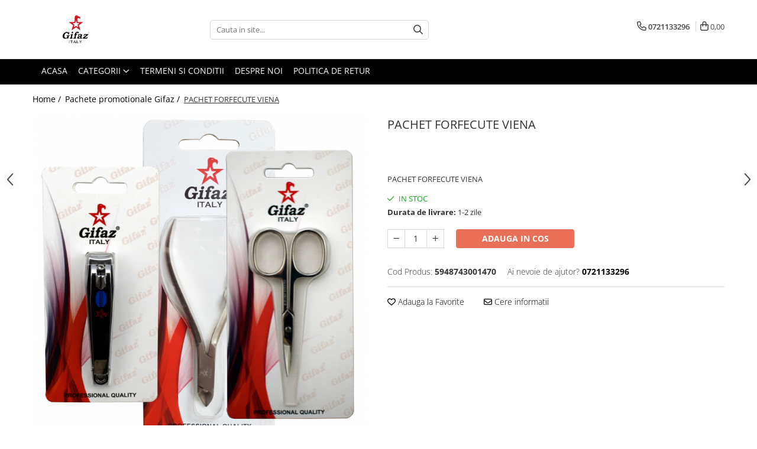

--- FILE ---
content_type: text/html; charset=UTF-8
request_url: https://www.gifazromania.ro/pachete-promotionale-gifaz/pachet-forfecute-viena.html
body_size: 29747
content:
<!DOCTYPE html>

<html lang="ro-ro">

	<head>
		<meta charset="UTF-8">

		<script src="https://gomagcdn.ro/themes/fashion/js/lazysizes.min.js?v=10201350-4.243" async=""></script>

		<script>
			function g_js(callbk){typeof callbk === 'function' ? window.addEventListener("DOMContentLoaded", callbk, false) : false;}
		</script>

					<link rel="icon" sizes="48x48" href="https://gomagcdn.ro/domains2/gifazromania.ro/files/favicon/favicon9509.png">
			<link rel="apple-touch-icon" sizes="180x180" href="https://gomagcdn.ro/domains2/gifazromania.ro/files/favicon/favicon9509.png">
		
		<style>
			/*body.loading{overflow:hidden;}
			body.loading #wrapper{opacity: 0;visibility: hidden;}
			body #wrapper{opacity: 1;visibility: visible;transition:all .1s ease-out;}*/

			.main-header .main-menu{min-height:43px;}
			.-g-hide{visibility:hidden;opacity:0;}

					</style>
					<link rel="preconnect" href="https://fonts.googleapis.com" >
					<link rel="preconnect" href="https://fonts.gstatic.com" crossorigin>
		
		<link rel="preconnect" href="https://gomagcdn.ro"><link rel="dns-prefetch" href="https://fonts.googleapis.com" /><link rel="dns-prefetch" href="https://fonts.gstatic.com" /><link rel="dns-prefetch" href="https://connect.facebook.net" /><link rel="dns-prefetch" href="https://www.facebook.com" /><link rel="dns-prefetch" href="https://analytics.tiktok.com" /><link rel="dns-prefetch" href="https://www.google-analytics.com" />

					<link rel="preload" as="image" href="https://gomagcdn.ro/domains2/gifazromania.ro/files/product/large/pachet-forfecute-viena-162-486994.jpg"   >
					<link rel="preload" as="style" href="https://fonts.googleapis.com/css2?family=Montserrat:ital,wght@0,300;0,400;0,600;0,700;1,300;1,400&display=swap" fetchpriority="high" onload="this.onload=null;this.rel='stylesheet'" crossorigin>
		
		<link rel="preload" href="https://gomagcdn.ro/themes/fashion/js/plugins.js?v=10201350-4.243" as="script">

		
					<link rel="preload" href="https://www.gifazromania.ro/theme/default.js?v=41685104773" as="script">
				
		<link rel="preload" href="https://gomagcdn.ro/themes/fashion/js/dev.js?v=10201350-4.243" as="script">

					<noscript>
				<link rel="stylesheet" href="https://fonts.googleapis.com/css2?family=Montserrat:ital,wght@0,300;0,400;0,600;0,700;1,300;1,400&display=swap">
			</noscript>
		
					<link rel="stylesheet" href="https://gomagcdn.ro/themes/fashion/css/main-min.css?v=10201350-4.243-1" data-values='{"blockScripts": "1"}'>
		
					<link rel="stylesheet" href="https://www.gifazromania.ro/theme/default.css?v=41685104773">
		
						<link rel="stylesheet" href="https://gomagcdn.ro/themes/fashion/css/dev-style.css?v=10201350-4.243-1">
		
		
		
		<link rel="alternate" hreflang="x-default" href="https://www.gifazromania.ro/pachete-promotionale-gifaz/pachet-forfecute-viena.html">
							
		<meta name="expires" content="never">
		<meta name="revisit-after" content="1 days">
					<meta name="author" content="Gomag">
				<title>PACHET FORFECUTE VIENA</title>


					<meta name="robots" content="index,follow" />
						
		<meta name="description" content="PACHET FORFECUTE VIENA">
		<meta class="viewport" name="viewport" content="width=device-width, initial-scale=1.0, user-scalable=no">
							<meta property="og:description" content="PACHET FORFECUTE VIENA"/>
							<meta property="og:image" content="https://gomagcdn.ro/domains2/gifazromania.ro/files/product/large/pachet-forfecute-viena-162-486994.jpg"/>
															<link rel="canonical" href="https://www.gifazromania.ro/pachete-promotionale-gifaz/pachet-forfecute-viena.html" />
			<meta property="og:url" content="https://www.gifazromania.ro/pachete-promotionale-gifaz/pachet-forfecute-viena.html"/>
						
		<meta name="distribution" content="Global">
		<meta name="owner" content="www.gifazromania.ro">
		<meta name="publisher" content="www.gifazromania.ro">
		<meta name="rating" content="General">
		<meta name="copyright" content="Copyright www.gifazromania.ro 2026. All rights reserved">
		<link rel="search" href="https://www.gifazromania.ro/opensearch.ro.xml" type="application/opensearchdescription+xml" title="Cautare"/>

		
							<script src="https://gomagcdn.ro/themes/fashion/js/jquery-2.1.4.min.js"></script>
			<script defer src="https://gomagcdn.ro/themes/fashion/js/jquery.autocomplete.js?v=20181023"></script>
			<script src="https://gomagcdn.ro/themes/fashion/js/gomag.config.js?v=10201350-4.243"></script>
			<script src="https://gomagcdn.ro/themes/fashion/js/gomag.js?v=10201350-4.243"></script>
		
													<script>
	var items = [];

	items.push(
		{
			id		:'5948743001470',
			name	:'PACHET FORFECUTE VIENA',
			brand	:'',
			category:'Pachete promotionale Gifaz',
			price	:159.9900,
			google_business_vertical: 'retail'
		}
	);

	gtag('event', 'view_item', {
		items: [items],
		currency: "Lei",
		value: "159.9900",
		send_to: 'AW-10831441491'
	});
		gtag('event', 'page_view', {
		send_to: 'AW-10831441491',
		value: 159.9900,
		items: [{
			id: '5948743001470',
			google_business_vertical: 'retail'
		}]
		});
	</script><script>	
	$(document).ready(function(){
		
		$(document).on('click', $GomagConfig.cartSummaryItemRemoveButton, function() {
			var productId = $(this).attr("data-product");
			var productSku = $(this).attr("data-productsku");
			var productPrice = $(this).attr("data-productprice");
			var productQty = $(this).attr("data-qty");
			
			gtag('event', 'remove_from_cart', {
					send_to	: 'AW-10831441491',
					value	: parseFloat(productQty) * parseFloat(productPrice),
					items:[{
						id		: productSku,
						quantity: productQty,
						price	: productPrice		 
				}]
			})
			
		})
	
		$(document).on('click', $GomagConfig.checkoutItemRemoveButton, function() {
			
			var itemKey = $(this).attr('id').replace('__checkoutItemRemove','');
			var productId = $(this).data("product");
			var productSku = $(this).attr("productsku");
			var productPrice = $(this).attr("productprice");
			var productQty = $('#quantityToAdd_'+itemKey).val();
			
			gtag('event', 'remove_from_cart', {
				send_to	: 'AW-10831441491',
				value	: parseFloat(productQty) * parseFloat(productPrice),
				items	:[{
					id		: productSku,
					quantity: productQty,
					price	: productPrice
				}]
			})
			
		})
	});		
	
</script>
<script>
	(function(i,s,o,g,r,a,m){i['GoogleAnalyticsObject']=r;i[r]=i[r]||function(){
	(i[r].q=i[r].q||[]).push(arguments)},i[r].l=1*new Date();a=s.createElement(o),
	m=s.getElementsByTagName(o)[0];a.async=1;a.src=g;m.parentNode.insertBefore(a,m)
	})(window,document,'script','//www.google-analytics.com/analytics.js','ga');
	ga('create', 'UA-215905044-1', 'auto');  // Replace with your property ID.

	ga('require', 'ec');
</script>
<script>
	$.Gomag.bind('Product/Add/To/Cart/After/Listing', function gaProductAddToCartL(event, data){
		if(data.product !== undefined){

			var gaProduct = false;

			if(typeof(gaProducts) != 'undefined' && gaProducts[data.product.id] != undefined)
			{
				var gaProduct = gaProducts[data.product.id];
			}
			if(gaProduct == false)
			{
				gaProduct = {};
				gaProduct.id =  data.product.id ;
				gaProduct.name =  data.product.sku ;
				gaProduct.category = data.product.category;
				gaProduct.brand = data.product.brand;

				var variant = [];
				if(data.product.versions && data.product.versions != undefined && data.product.versions[data.product.id] != undefined && data.product.versions[data.product.id]['attributes'] != undefined && data.product.versions[data.product.id]['attributes'])
				{

					$.each(data.product.versions[data.product.id]['attributes'], function(i, v){
						variant.push(v.value);
					})
				}


				gaProduct.variant = variant.join(',');
			}

			gaProduct.price = data.product.price;
			gaProduct.quantity = data.product.productQuantity;

			ga('ec:addProduct', gaProduct);
			ga('ec:setAction', 'add');
			ga('send', 'event', 'UX', 'click', 'add to cart');     // Send data using an event.

			window.dataLayer = window.dataLayer || [];
			dataLayer.push({
				'event': 'addToCart',
				'ecommerce': {
					'add': {
					  'products': [gaProduct]
					}
				}
			});

        }
	})
	$.Gomag.bind('Product/Add/To/Cart/After/Details', function gaProductAddToCartD(event, data){

		if(data.product !== undefined){

			var gaProduct = false;
			if(
				typeof(gaProducts) != 'undefined'
				&&
				gaProducts[data.product.id] != undefined
			)
			{
				var gaProduct = gaProducts[data.product.id];
			}
			if(gaProduct == false)
			{

				gaProduct = {};
				gaProduct.id =  data.product.id ;
				gaProduct.name =   data.product.sku ;
				gaProduct.category = data.product.category;
				gaProduct.brand = data.product.brand;
				var variant = [];
				if(data.product.versions && data.product.versions != undefined && data.product.versions[data.product.id] != undefined && data.product.versions[data.product.id]['attributes'] != undefined && data.product.versions[data.product.id]['attributes'])
				{

					$.each(data.product.versions[data.product.id]['attributes'], function(i, v){
						variant.push(v.value);
					})
				}


				gaProduct.variant = variant.join(',');
				gaProduct.price = data.product.price;

			}
			gaProduct.quantity = data.product.productQuantity;

			ga('ec:addProduct', gaProduct);
			ga('ec:setAction', 'add');
			ga('send', 'event', 'UX', 'click', 'add to cart');     // Send data using an event.

			window.dataLayer = window.dataLayer || [];
			dataLayer.push({
			  'event': 'addToCart',
			  'ecommerce': {
				'add': {
				  'products': [gaProduct]
				}
			  }
			});
        }

	})
	 $.Gomag.bind('Product/Remove/From/Cart', function gaProductRemovedFromCart(event, data){
		var envData = $.Gomag.getEnvData();
		var products = envData.products;

		if(data.data.product !== undefined && products[data.data.product] !== undefined){


			var dataProduct = products[data.data.product];
			gaProduct = {};
			gaProduct.id =  dataProduct.id ;

			gaProduct.name =   dataProduct.sku ;
			gaProduct.category = dataProduct.category;
			gaProduct.brand = dataProduct.brand;
			gaProduct.price = dataProduct.price;

			var variant = [];
			if(dataProduct['version'] != undefined && dataProduct['version'])
			{

				$.each(dataProduct['version'], function(i, v){
					variant.push(v.value);
				})
			}


			gaProduct.variant = variant.join(',');
			gaProduct.quantity = data.data.quantity;
			ga('ec:addProduct', gaProduct);
			ga('ec:setAction', 'remove');
			ga('send', 'event', 'UX', 'click', 'remove from cart');
			window.dataLayer = window.dataLayer || [];
			dataLayer.push({
				  'event': 'removeFromCart',
				  'ecommerce': {
					'remove': {                               // 'remove' actionFieldObject measures.
					  'products': [gaProduct]
					}
				  }
				});
        }

	});

	 $.Gomag.bind('Cart/Quantity/Update', function gaCartQuantityUpdate(event, data){
		var envData = $.Gomag.getEnvData();
		var products = envData.products;
		if(!data.data.finalQuantity || !data.data.initialQuantity)
		{
			return false;
		}
		var dataProduct = products[data.data.product];
		gaProduct = {};
		gaProduct.id =  dataProduct.id ;
		gaProduct.name =   dataProduct.sku ;
		gaProduct.category = dataProduct.category;
		gaProduct.brand = dataProduct.brand;
		gaProduct.price = dataProduct.price;
		var variant = [];
		if(dataProduct['version'] != undefined && dataProduct['version'])
		{

			$.each(dataProduct['version'], function(i, v){
				variant.push(v.value);
			})
		}
		gaProduct.variant = variant.join(',');
		var type = 'addToCart';

		if(parseFloat(data.data.initialQuantity) > parseFloat(data.data.finalQuantity))
		{
			var quantity = parseFloat(data.data.initialQuantity) - parseFloat(data.data.finalQuantity);
			gaProduct.quantity = quantity;

			ga('ec:addProduct', gaProduct);
			ga('ec:setAction', 'remove');
			ga('send', 'event', 'UX', 'click', 'remove from cart');
			window.dataLayer = window.dataLayer || [];
			dataLayer.push({
				  'event': 'removeFromCart',
				  'ecommerce': {
					'remove': {                               // 'remove' actionFieldObject measures.
					  'products': [gaProduct]
					}
				  }
				});
		}
		else if(parseFloat(data.data.initialQuantity) < parseFloat(data.data.finalQuantity))
		{
			var quantity = parseFloat(data.data.finalQuantity) - parseFloat(data.data.initialQuantity);
			gaProduct.quantity = quantity;

			ga('ec:addProduct', gaProduct);
			ga('ec:setAction', 'add');
			ga('send', 'event', 'UX', 'click', 'add to cart');     // Send data using an event.

			window.dataLayer = window.dataLayer || [];
			dataLayer.push({
			  'event': 'addToCart',
			  'ecommerce': {
				'add': {
				  'products': [gaProduct]
				}
			  }
			});
		}

	});
$.Gomag.bind('Product/Box/Click', function enhancedAnalytics(queue){
		$.Gomag.asyncClickBlock(queue);
		if(
			typeof(gaProducts) != 'undefined'
			&&
			gaProducts[queue.data.product] != undefined
		)
		{
			var clickProduct = gaProducts[queue.data.product];
		}
		else
		{
			var clickProduct = {};
			var productId = queue.data.product;

			var envData = $.Gomag.getEnvData();
			var products = envData.products;

			if(products[productId] !== undefined){

				var dataProduct = products[productId];

				clickProduct.list = 'homepage';
				clickProduct.position = '0';
				clickProduct.name =  dataProduct.sku ;
				clickProduct.id = dataProduct.id;
				clickProduct.price = dataProduct.price;
				clickProduct.brand = dataProduct.brand;
				clickProduct.category = dataProduct.category;
				clickProduct.variant = '';
			}
		}
		window.dataLayer = window.dataLayer || [];

		dataLayer.push({
			'event': 'productClick',
			'ecommerce': {
			  'click': {
				'actionField': {'list': 'Search'},      // Optional list property.
				'products': [clickProduct]
			   }
			 },
			 'eventCallback': function() {
			   return false;
			 }
		  });

		ga('ec:addProduct', clickProduct);
		ga('ec:setAction', 'click', {list: 'Search'});

		  // Send click with an event, then send user to product page.
		  ga('send', 'event', 'UX', 'click', 'Results', {
			useBeacon: true,
			hitCallback: function() {
				$.Gomag.asyncClickComplete(queue);
			},
			hitCallbackFail: function()
			{
				$.Gomag.asyncClickComplete(queue);
			}
		  });
		setTimeout(function(){ $.Gomag.asyncClickComplete(queue);}, 200);
	});
</script>
<script>
!function (w, d, t) {
  w.TiktokAnalyticsObject=t;var ttq=w[t]=w[t]||[];ttq.methods=["page","track","identify","instances","debug","on","off","once","ready","alias","group","enableCookie","disableCookie"],ttq.setAndDefer=function(t,e){t[e]=function(){t.push([e].concat(Array.prototype.slice.call(arguments,0)))}};for(var i=0;i<ttq.methods.length;i++)ttq.setAndDefer(ttq,ttq.methods[i]);ttq.instance=function(t){for(var e=ttq._i[t]||[],n=0;n<ttq.methods.length;n++)ttq.setAndDefer(e,ttq.methods[n]);return e},ttq.load=function(e,n){var i="https://analytics.tiktok.com/i18n/pixel/events.js";ttq._i=ttq._i||{},ttq._i[e]=[],ttq._i[e]._u=i,ttq._t=ttq._t||{},ttq._t[e]=+new Date,ttq._o=ttq._o||{},ttq._o[e]=n||{};var o=document.createElement("script");o.type="text/javascript",o.async=!0,o.src=i+"?sdkid="+e+"&lib="+t;var a=document.getElementsByTagName("script")[0];a.parentNode.insertBefore(o,a)};

  ttq.load('CFPMPEBC77U110MKQ350');
  ttq.page();
}(window, document, 'ttq');
</script><script>
function gmsc(name, value)
{
	if(value != undefined && value)
	{
		var expires = new Date();
		expires.setTime(expires.getTime() + parseInt(3600*24*1000*90));
		document.cookie = encodeURIComponent(name) + "=" + encodeURIComponent(value) + '; expires='+ expires.toUTCString() + "; path=/";
	}
}
let gmqs = window.location.search;
let gmup = new URLSearchParams(gmqs);
gmsc('g_sc', gmup.get('shop_campaign'));
gmsc('shop_utm_campaign', gmup.get('utm_campaign'));
gmsc('shop_utm_medium', gmup.get('utm_medium'));
gmsc('shop_utm_source', gmup.get('utm_source'));
</script><!-- Facebook Pixel Code -->
				<script>
				!function(f,b,e,v,n,t,s){if(f.fbq)return;n=f.fbq=function(){n.callMethod?
				n.callMethod.apply(n,arguments):n.queue.push(arguments)};if(!f._fbq)f._fbq=n;
				n.push=n;n.loaded=!0;n.version="2.0";n.queue=[];t=b.createElement(e);t.async=!0;
				t.src=v;s=b.getElementsByTagName(e)[0];s.parentNode.insertBefore(t,s)}(window,
				document,"script","//connect.facebook.net/en_US/fbevents.js");

				fbq("init", "1020345628545131");
				fbq("track", "PageView");</script>
				<!-- End Facebook Pixel Code -->
				<script>
				$.Gomag.bind('User/Ajax/Data/Loaded', function(event, data){
					if(data != undefined && data.data != undefined)
					{
						var eventData = data.data;
						if(eventData.facebookUserData != undefined)
						{
							$('body').append(eventData.facebookUserData);
						}
					}
				})
				</script>
				<meta name="facebook-domain-verification" content="isv645ev3m9p2ja28w4xb10e6b104c" /><script>
	$.Gomag.bind('Product/Add/To/Cart/After/Listing', function(event, data){
		if(data.product !== undefined){
			gtag('event', 'add_to_cart', {
				send_to	: 'AW-10831441491',
				value	: parseFloat(data.product.productQuantity) * parseFloat(data.product.price),
				items	:[{
					id		: data.product.sku,
					name	: data.product.name,
					brand	: data.product.brand,
					category: data.product.category,
					quantity: data.product.productQuantity,
					price	: data.product.price
				 
			}]
		   })
        }
	})
	$.Gomag.bind('Product/Add/To/Cart/After/Details', function(event, data){
		
		if(data.product !== undefined){
			gtag('event', 'add_to_cart', {
				send_to: 'AW-10831441491',
				value: parseFloat(data.product.productQuantity) * parseFloat(data.product.price),
				items: [{
					id: data.product.sku,
					name		: data.product.name,
					brand		: data.product.brand,
					category	: data.product.category,
					quantity	: data.product.productQuantity,
					price		: data.product.price
				}]	
			})
		}
	})
   
</script>					
		
	</head>

	<body class="" style="">

		<script >
			function _addCss(url, attribute, value, loaded){
				var _s = document.createElement('link');
				_s.rel = 'stylesheet';
				_s.href = url;
				_s.type = 'text/css';
				if(attribute)
				{
					_s.setAttribute(attribute, value)
				}
				if(loaded){
					_s.onload = function(){
						var dom = document.getElementsByTagName('body')[0];
						//dom.classList.remove('loading');
					}
				}
				var _st = document.getElementsByTagName('link')[0];
				_st.parentNode.insertBefore(_s, _st);
			}
			//_addCss('https://fonts.googleapis.com/css2?family=Open+Sans:ital,wght@0,300;0,400;0,600;0,700;1,300;1,400&display=swap');
			_addCss('https://gomagcdn.ro/themes/_fonts/Open-Sans.css');

		</script>
		<script>
				/*setTimeout(
				  function()
				  {
				   document.getElementsByTagName('body')[0].classList.remove('loading');
				  }, 1000);*/
		</script>
							
		
		<div id="wrapper">
			<!-- BLOCK:252d8583af08e2866b5e58c5001f00a1 start -->
<div id="_cartSummary" class="hide"></div>

<script >
	$(document).ready(function() {

		$(document).on('keypress', '.-g-input-loader', function(){
			$(this).addClass('-g-input-loading');
		})

		$.Gomag.bind('Product/Add/To/Cart/After', function(eventResponse, properties)
		{
									var data = JSON.parse(properties.data);
			$('.q-cart').html(data.quantity);
			if(parseFloat(data.quantity) > 0)
			{
				$('.q-cart').removeClass('hide');
			}
			else
			{
				$('.q-cart').addClass('hide');
			}
			$('.cartPrice').html(data.subtotal + ' ' + data.currency);
			$('.cartProductCount').html(data.quantity);


		})
		$('#_cartSummary').on('updateCart', function(event, cart) {
			var t = $(this);

			$.get('https://www.gifazromania.ro/cart-update', {
				cart: cart
			}, function(data) {

				$('.q-cart').html(data.quantity);
				if(parseFloat(data.quantity) > 0)
				{
					$('.q-cart').removeClass('hide');
				}
				else
				{
					$('.q-cart').addClass('hide');
				}
				$('.cartPrice').html(data.subtotal + ' ' + data.currency);
				$('.cartProductCount').html(data.quantity);
			}, 'json');
			window.ga = window.ga || function() {
				(ga.q = ga.q || []).push(arguments)
			};
			ga('send', 'event', 'Buton', 'Click', 'Adauga_Cos');
		});

		if(window.gtag_report_conversion) {
			$(document).on("click", 'li.phone-m', function() {
				var phoneNo = $('li.phone-m').children( "a").attr('href');
				gtag_report_conversion(phoneNo);
			});

		}

	});
</script>



<header class="main-header container-bg clearfix" data-block="headerBlock">
	<div class="discount-tape container-h full -g-hide" id="_gomagHellobar"></div>

		
	<div class="top-head-bg container-h full">

		<div class="top-head container-h">
			<div class="row">
				<div class="col-md-3 col-sm-3 col-xs-5 logo-h">
					
	<a href="https://www.gifazromania.ro" id="logo" data-pageId="2">
		<img src="https://gomagcdn.ro/domains2/gifazromania.ro/files/company/logo5162.png" fetchpriority="high" class="img-responsive" alt="" title="" width="200" height="50" style="width:auto;">
	</a>
				</div>
				<div class="col-md-4 col-sm-4 col-xs-7 main search-form-box">
					
<form name="search-form" class="search-form" action="https://www.gifazromania.ro/produse" id="_searchFormMainHeader">

	<input id="_autocompleteSearchMainHeader" name="c" class="input-placeholder -g-input-loader" type="text" placeholder="Cauta in site..." aria-label="Search"  value="">
	<button id="_doSearch" class="search-button" aria-hidden="true">
		<i class="fa fa-search" aria-hidden="true"></i>
	</button>

				<script >
			$(document).ready(function() {

				$('#_autocompleteSearchMainHeader').autocomplete({
					serviceUrl: 'https://www.gifazromania.ro/autocomplete',
					minChars: 2,
					deferRequestBy: 700,
					appendTo: '#_searchFormMainHeader',
					width: parseInt($('#_doSearch').offset().left) - parseInt($('#_autocompleteSearchMainHeader').offset().left),
					formatResult: function(suggestion, currentValue) {
						return suggestion.value;
					},
					onSelect: function(suggestion) {
						$(this).val(suggestion.data);
					},
					onSearchComplete: function(suggestion) {
						$(this).removeClass('-g-input-loading');
					}
				});
				$(document).on('click', '#_doSearch', function(e){
					e.preventDefault();
					if($('#_autocompleteSearchMainHeader').val() != '')
					{
						$('#_searchFormMainHeader').submit();
					}
				})
			});
		</script>
	

</form>
				</div>
				<div class="col-md-5 col-sm-5 acount-section">
					
<ul>
	<li class="search-m hide">
		<a href="#" class="-g-no-url" aria-label="Cauta in site..." data-pageId="">
			<i class="fa fa-search search-open" aria-hidden="true"></i>
			<i style="display:none" class="fa fa-times search-close" aria-hidden="true"></i>
		</a>
	</li>
	<li class="-g-user-icon -g-user-icon-empty">
			
	</li>
	
				<li class="contact-header">
			<a href="tel:0721133296" aria-label="Contacteaza-ne" data-pageId="3">
				<i class="fa fa-phone" aria-hidden="true"></i>
								<span>0721133296</span>
			</a>
		</li>
			<li class="wishlist-header hide">
		<a href="https://www.gifazromania.ro/wishlist" aria-label="Wishlist" data-pageId="28">
			<span class="-g-wishlist-product-count -g-hide"></span>
			<i class="fa fa-heart-o" aria-hidden="true"></i>
			<span class="">Favorite</span>
		</a>
	</li>
	<li class="cart-header-btn cart">
		<a class="cart-drop _showCartHeader" href="https://www.gifazromania.ro/cos-de-cumparaturi" aria-label="Cos de cumparaturi">
			<span class="q-cart hide">0</span>
			<i class="fa fa-shopping-bag" aria-hidden="true"></i>
			<span class="count cartPrice">0,00
				
			</span>
		</a>
					<div class="cart-dd  _cartShow cart-closed"></div>
			</li>

	</ul>

	<script>
		$(document).ready(function() {
			//Cart
							$('.cart').mouseenter(function() {
					$.Gomag.showCartSummary('div._cartShow');
				}).mouseleave(function() {
					$.Gomag.hideCartSummary('div._cartShow');
					$('div._cartShow').removeClass('cart-open');
				});
						$(document).on('click', '.dropdown-toggle', function() {
				window.location = $(this).attr('href');
			})
		})
	</script>

				</div>
			</div>
		</div>
	</div>


<div id="navigation">
	<nav id="main-menu" class="main-menu container-h full clearfix">
		<a href="#" class="menu-trg -g-no-url" title="Produse">
			<span>&nbsp;</span>
		</a>
		
<div class="container-h nav-menu-hh clearfix">

	<!-- BASE MENU -->
	<ul class="
			nav-menu base-menu container-h
			
			
		">

		

			
		<li class="menu-drop __GomagMM ">
								<a
						href="https://www.gifazromania.ro/"
						class="    "
						rel="  "
						
						title="Acasa"
						data-Gomag=''
						data-block-name="mainMenuD0"  data-block="mainMenuD" data-pageId= "2">
												<span class="list">Acasa</span>
					</a>
				
		</li>
		
		<li class="menu-drop __GomagMM ">
							<a
					href="#"
					class="  -g-no-url "
					rel="  "
					
					title="Categorii"
					data-Gomag=''
					data-block-name="mainMenuD0"
					data-pageId= ""
					data-block="mainMenuD">
											<span class="list">Categorii</span>
						<i class="fa fa-angle-down"></i>
				</a>

									<div class="menu-dd">
										<ul class="drop-list clearfix w100">
																																						<li class="fl">
										<div class="col">
											<p class="title">
												<a
												href="https://www.gifazromania.ro/pachete-promotionale-gifaz"
												class="title    "
												rel="  "
												
												title="Pachete promotionale Gifaz"
												data-Gomag=''
												data-block-name="mainMenuD1"
												data-block="mainMenuD"
												data-pageId= "23"
												>
																										Pachete promotionale Gifaz
												</a>
											</p>
																						
										</div>
									</li>
																																<li class="fl">
										<div class="col">
											<p class="title">
												<a
												href="#"
												class="title     -g-no-url"
												rel="  "
												
												title="Tipuri de Forfecute"
												data-Gomag=''
												data-block-name="mainMenuD1"
												data-block="mainMenuD"
												data-pageId= ""
												>
																										Tipuri de Forfecute
												</a>
											</p>
																																															<a
														href="https://www.gifazromania.ro/forfecuta-inox"
														rel="  "
														
														title="Forfecuta Inox"
														class="    "
														data-Gomag='{"image":"https:\/\/gomagcdn.ro\/domains2\/gifazromania.ro\/files\/category\/original\/118-279.jpg"}'
														data-block-name="mainMenuD2"
														data-block="mainMenuD"
														data-pageId=""
													>
																												<i class="fa fa-angle-right"></i>
														<span>Forfecuta Inox</span>
													</a>
																									<a
														href="https://www.gifazromania.ro/forfecuta-cuticule"
														rel="  "
														
														title="Forfecuta Cuticule"
														class="    "
														data-Gomag='{"image":"https:\/\/gomagcdn.ro\/domains2\/gifazromania.ro\/files\/category\/original\/102-534.jpg"}'
														data-block-name="mainMenuD2"
														data-block="mainMenuD"
														data-pageId=""
													>
																												<i class="fa fa-angle-right"></i>
														<span>Forfecuta Cuticule</span>
													</a>
																									<a
														href="https://www.gifazromania.ro/forfecuta-unghii"
														rel="  "
														
														title="Forfecuta Unghii"
														class="    "
														data-Gomag='{"image":"https:\/\/gomagcdn.ro\/domains2\/gifazromania.ro\/files\/category\/original\/101-220.jpg"}'
														data-block-name="mainMenuD2"
														data-block="mainMenuD"
														data-pageId=""
													>
																												<i class="fa fa-angle-right"></i>
														<span>Forfecuta Unghii</span>
													</a>
																									<a
														href="https://www.gifazromania.ro/forfecuta-mustata"
														rel="  "
														
														title="Forfecuta Mustata"
														class="    "
														data-Gomag='{"image":"https:\/\/gomagcdn.ro\/domains2\/gifazromania.ro\/files\/category\/original\/103-897.jpg"}'
														data-block-name="mainMenuD2"
														data-block="mainMenuD"
														data-pageId=""
													>
																												<i class="fa fa-angle-right"></i>
														<span>Forfecuta Mustata</span>
													</a>
																									<a
														href="https://www.gifazromania.ro/forfecuta-nas"
														rel="  "
														
														title="Forfecuta Nas"
														class="    "
														data-Gomag=''
														data-block-name="mainMenuD2"
														data-block="mainMenuD"
														data-pageId=""
													>
																												<i class="fa fa-angle-right"></i>
														<span>Forfecuta Nas</span>
													</a>
																									<a
														href="https://www.gifazromania.ro/foarfeca-uz-casnic"
														rel="  "
														
														title="Foarfeca Uz Casnic"
														class="    "
														data-Gomag='{"image":"https:\/\/gomagcdn.ro\/domains2\/gifazromania.ro\/files\/category\/original\/125-798.jpg"}'
														data-block-name="mainMenuD2"
														data-block="mainMenuD"
														data-pageId=""
													>
																												<i class="fa fa-angle-right"></i>
														<span>Foarfeca Uz Casnic</span>
													</a>
																							
										</div>
									</li>
																																<li class="fl">
										<div class="col">
											<p class="title">
												<a
												href="https://www.gifazromania.ro/trusa-manichiura-pedichiura"
												class="title    "
												rel="  "
												
												title="Trusa Manichiura  Pedichiura"
												data-Gomag=''
												data-block-name="mainMenuD1"
												data-block="mainMenuD"
												data-pageId= "7"
												>
																										Trusa Manichiura  Pedichiura
												</a>
											</p>
																						
										</div>
									</li>
																																<li class="fl">
										<div class="col">
											<p class="title">
												<a
												href="https://www.gifazromania.ro/pila-unghii"
												class="title    "
												rel="  "
												
												title="Pila Unghii"
												data-Gomag='{"image":"https:\/\/gomagcdn.ro\/domains2\/gifazromania.ro\/files\/category\/original\/112-999.jpg"}'
												data-block-name="mainMenuD1"
												data-block="mainMenuD"
												data-pageId= "14"
												>
																										Pila Unghii
												</a>
											</p>
																						
										</div>
									</li>
																																<li class="fl">
										<div class="col">
											<p class="title">
												<a
												href="https://www.gifazromania.ro/penseta"
												class="title    "
												rel="  "
												
												title="Penseta"
												data-Gomag='{"image":"https:\/\/gomagcdn.ro\/domains2\/gifazromania.ro\/files\/category\/original\/115-865.jpg"}'
												data-block-name="mainMenuD1"
												data-block="mainMenuD"
												data-pageId= "17"
												>
																										Penseta
												</a>
											</p>
																						
										</div>
									</li>
																																<li class="fl">
										<div class="col">
											<p class="title">
												<a
												href="https://www.gifazromania.ro/unghiera-manichiura-pedichiura"
												class="title    "
												rel="  "
												
												title="Unghiera Manichiura Pedichiura"
												data-Gomag='{"image":"https:\/\/gomagcdn.ro\/domains2\/gifazromania.ro\/files\/category\/original\/113-768.jpg"}'
												data-block-name="mainMenuD1"
												data-block="mainMenuD"
												data-pageId= "15"
												>
																										Unghiera Manichiura Pedichiura
												</a>
											</p>
																						
										</div>
									</li>
																																<li class="fl">
										<div class="col">
											<p class="title">
												<a
												href="https://www.gifazromania.ro/cutitas-cuticule"
												class="title    "
												rel="  "
												
												title="Cutitas Cuticule"
												data-Gomag='{"image":"https:\/\/gomagcdn.ro\/domains2\/gifazromania.ro\/files\/category\/original\/114-428.jpg"}'
												data-block-name="mainMenuD1"
												data-block="mainMenuD"
												data-pageId= "16"
												>
																										Cutitas Cuticule
												</a>
											</p>
																						
										</div>
									</li>
																																<li class="fl">
										<div class="col">
											<p class="title">
												<a
												href="https://www.gifazromania.ro/cleste-manichiura-pedichiura"
												class="title    "
												rel="  "
												
												title="Cleste Manichiura Pedichiura"
												data-Gomag='{"image":"https:\/\/gomagcdn.ro\/domains2\/gifazromania.ro\/files\/category\/original\/109-20.jpg"}'
												data-block-name="mainMenuD1"
												data-block="mainMenuD"
												data-pageId= "11"
												>
																										Cleste Manichiura Pedichiura
												</a>
											</p>
																						
										</div>
									</li>
																																<li class="fl">
										<div class="col">
											<p class="title">
												<a
												href="https://www.gifazromania.ro/chiureta-manichiura"
												class="title    "
												rel="  "
												
												title="Chiureta Manichiura"
												data-Gomag='{"image":"https:\/\/gomagcdn.ro\/domains2\/gifazromania.ro\/files\/category\/original\/108-290.jpg"}'
												data-block-name="mainMenuD1"
												data-block="mainMenuD"
												data-pageId= "10"
												>
																										Chiureta Manichiura
												</a>
											</p>
																						
										</div>
									</li>
																																<li class="fl">
										<div class="col">
											<p class="title">
												<a
												href="https://www.gifazromania.ro/pamatuf-barbierit-frizerie"
												class="title    "
												rel="  "
												
												title="Pamatuf Barbierit / Frizerie"
												data-Gomag=''
												data-block-name="mainMenuD1"
												data-block="mainMenuD"
												data-pageId= "9"
												>
																										Pamatuf Barbierit / Frizerie
												</a>
											</p>
																						
										</div>
									</li>
																																<li class="fl">
										<div class="col">
											<p class="title">
												<a
												href="https://www.gifazromania.ro/foarfeca-tuns-filat"
												class="title    "
												rel="  "
												
												title="Foarfeca Tuns Filat"
												data-Gomag='{"image":"https:\/\/gomagcdn.ro\/domains2\/gifazromania.ro\/files\/category\/original\/110-472.jpg"}'
												data-block-name="mainMenuD1"
												data-block="mainMenuD"
												data-pageId= "12"
												>
																										Foarfeca Tuns Filat
												</a>
											</p>
																						
										</div>
									</li>
																																<li class="fl">
										<div class="col">
											<p class="title">
												<a
												href="https://www.gifazromania.ro/accesorii-cosmetice-calcai"
												class="title    "
												rel="  "
												
												title="Accesorii Cosmetice Calcai"
												data-Gomag='{"image":"https:\/\/gomagcdn.ro\/domains2\/gifazromania.ro\/files\/category\/original\/111-686.jpg"}'
												data-block-name="mainMenuD1"
												data-block="mainMenuD"
												data-pageId= "13"
												>
																										Accesorii Cosmetice Calcai
												</a>
											</p>
																						
										</div>
									</li>
																																<li class="fl">
										<div class="col">
											<p class="title">
												<a
												href="https://www.gifazromania.ro/lame"
												class="title    "
												rel="  "
												
												title="Lame"
												data-Gomag='{"image":"https:\/\/gomagcdn.ro\/domains2\/gifazromania.ro\/files\/category\/original\/117-445.jpg"}'
												data-block-name="mainMenuD1"
												data-block="mainMenuD"
												data-pageId= "18"
												>
																										Lame
												</a>
											</p>
																						
										</div>
									</li>
																													</ul>
																	</div>
									
		</li>
						
		

	
		<li class="menu-drop __GomagSM   ">

			<a
				href="https://www.gifazromania.ro/termeni-si-conditii"
				rel="  "
				
				title="Termeni si Conditii"
				data-Gomag=''
				data-block="mainMenuD"
				data-pageId= "10"
				class=" "
			>
								Termeni si Conditii
							</a>
					</li>
	
		<li class="menu-drop __GomagSM   ">

			<a
				href="https://www.gifazromania.ro/despre-noi"
				rel="  "
				
				title="Despre noi"
				data-Gomag=''
				data-block="mainMenuD"
				data-pageId= "11"
				class=" "
			>
								Despre noi
							</a>
					</li>
	
		<li class="menu-drop __GomagSM   ">

			<a
				href="https://www.gifazromania.ro/politica-de-retur"
				rel="  "
				
				title="Politica de Retur"
				data-Gomag=''
				data-block="mainMenuD"
				data-pageId= "40"
				class=" "
			>
								Politica de Retur
							</a>
					</li>
	
		
	</ul> <!-- end of BASE MENU -->

</div>		<ul class="mobile-icon fr">

							<li class="phone-m">
					<a href="tel:0721133296" title="Contacteaza-ne">
												<i class="fa fa-phone" aria-hidden="true"></i>
					</a>
				</li>
									<li class="user-m -g-user-icon -g-user-icon-empty">
			</li>
			<li class="wishlist-header-m hide">
				<a href="https://www.gifazromania.ro/wishlist">
					<span class="-g-wishlist-product-count"></span>
					<i class="fa fa-heart-o" aria-hidden="true"></i>

				</a>
			</li>
			<li class="cart-m">
				<a href="https://www.gifazromania.ro/cos-de-cumparaturi">
					<span class="q-cart hide">0</span>
					<i class="fa fa-shopping-bag" aria-hidden="true"></i>
				</a>
			</li>
			<li class="search-m">
				<a href="#" class="-g-no-url" aria-label="Cauta in site...">
					<i class="fa fa-search search-open" aria-hidden="true"></i>
					<i style="display:none" class="fa fa-times search-close" aria-hidden="true"></i>
				</a>
			</li>
					</ul>
	</nav>
	<!-- end main-nav -->

	<div style="display:none" class="search-form-box search-toggle">
		<form name="search-form" class="search-form" action="https://www.gifazromania.ro/produse" id="_searchFormMobileToggle">
			<input id="_autocompleteSearchMobileToggle" name="c" class="input-placeholder -g-input-loader" type="text" autofocus="autofocus" value="" placeholder="Cauta in site..." aria-label="Search">
			<button id="_doSearchMobile" class="search-button" aria-hidden="true">
				<i class="fa fa-search" aria-hidden="true"></i>
			</button>

										<script >
					$(document).ready(function() {
						$('#_autocompleteSearchMobileToggle').autocomplete({
							serviceUrl: 'https://www.gifazromania.ro/autocomplete',
							minChars: 2,
							deferRequestBy: 700,
							appendTo: '#_searchFormMobileToggle',
							width: parseInt($('#_doSearchMobile').offset().left) - parseInt($('#_autocompleteSearchMobileToggle').offset().left),
							formatResult: function(suggestion, currentValue) {
								return suggestion.value;
							},
							onSelect: function(suggestion) {
								$(this).val(suggestion.data);
							},
							onSearchComplete: function(suggestion) {
								$(this).removeClass('-g-input-loading');
							}
						});

						$(document).on('click', '#_doSearchMobile', function(e){
							e.preventDefault();
							if($('#_autocompleteSearchMobileToggle').val() != '')
							{
								$('#_searchFormMobileToggle').submit();
							}
						})
					});
				</script>
			
		</form>
	</div>
</div>

</header>
<!-- end main-header --><!-- BLOCK:252d8583af08e2866b5e58c5001f00a1 end -->
			
<script >
	$.Gomag.bind('Product/Add/To/Cart/Validate', function(response, isValid)
	{
		$($GomagConfig.versionAttributesName).removeClass('versionAttributeError');

		if($($GomagConfig.versionAttributesSelectSelector).length && !$($GomagConfig.versionAttributesSelectSelector).val())
		{

			if ($($GomagConfig.versionAttributesHolder).position().top < jQuery(window).scrollTop()){
				//scroll up
				 $([document.documentElement, document.body]).animate({
					scrollTop: $($GomagConfig.versionAttributesHolder).offset().top - 55
				}, 1000, function() {
					$($GomagConfig.versionAttributesName).addClass('versionAttributeError');
				});
			}
			else if ($($GomagConfig.versionAttributesHolder).position().top + $($GomagConfig.versionAttributesHolder).height() >
				$(window).scrollTop() + (
					window.innerHeight || document.documentElement.clientHeight
				)) {
				//scroll down
				$('html,body').animate({
					scrollTop: $($GomagConfig.versionAttributesHolder).position().top - (window.innerHeight || document.documentElement.clientHeight) + $($GomagConfig.versionAttributesHolder).height() -55 }, 1000, function() {
					$($GomagConfig.versionAttributesName).addClass('versionAttributeError');
				}
				);
			}
			else{
				$($GomagConfig.versionAttributesName).addClass('versionAttributeError');
			}

			isValid.noError = false;
		}
		if($($GomagConfig.versionAttributesSelector).length && !$('.'+$GomagConfig.versionAttributesActiveSelectorClass).length)
		{

			if ($($GomagConfig.versionAttributesHolder).position().top < jQuery(window).scrollTop()){
				//scroll up
				 $([document.documentElement, document.body]).animate({
					scrollTop: $($GomagConfig.versionAttributesHolder).offset().top - 55
				}, 1000, function() {
					$($GomagConfig.versionAttributesName).addClass('versionAttributeError');
				});
			}
			else if ($($GomagConfig.versionAttributesHolder).position().top + $($GomagConfig.versionAttributesHolder).height() >
				$(window).scrollTop() + (
					window.innerHeight || document.documentElement.clientHeight
				)) {
				//scroll down
				$('html,body').animate({
					scrollTop: $($GomagConfig.versionAttributesHolder).position().top - (window.innerHeight || document.documentElement.clientHeight) + $($GomagConfig.versionAttributesHolder).height() -55 }, 1000, function() {
					$($GomagConfig.versionAttributesName).addClass('versionAttributeError');
				}
				);
			}
			else{
				$($GomagConfig.versionAttributesName).addClass('versionAttributeError');
			}

			isValid.noError = false;
		}
	});
	$.Gomag.bind('Page/Load', function removeSelectedVersionAttributes(response, settings) {
		/* remove selection for versions */
		if((settings.doNotSelectVersion != undefined && settings.doNotSelectVersion === true) && $($GomagConfig.versionAttributesSelector).length && !settings.reloadPageOnVersionClick) {
			$($GomagConfig.versionAttributesSelector).removeClass($GomagConfig.versionAttributesActiveSelectorClass);
		}

		if((settings.doNotSelectVersion != undefined && settings.doNotSelectVersion === true) && $($GomagConfig.versionAttributesSelectSelector).length) {
			var selected = settings.reloadPageOnVersionClick != undefined && settings.reloadPageOnVersionClick ? '' : 'selected="selected"';

			$($GomagConfig.versionAttributesSelectSelector).prepend('<option value="" ' + selected + '>Selectati</option>');
		}
	});
	$(document).ready(function() {
		function is_touch_device2() {
			return (('ontouchstart' in window) || (navigator.MaxTouchPoints > 0) || (navigator.msMaxTouchPoints > 0));
		};

		
		$.Gomag.bind('Product/Details/After/Ajax/Load', function(e, payload)
		{
			let reinit = payload.reinit;
			let response = payload.response;

			if(reinit){
				$('.thumb-h:not(.horizontal):not(.vertical)').insertBefore('.vertical-slide-img');

				var hasThumb = $('.thumb-sld').length > 0;

				$('.prod-lg-sld:not(.disabled)').slick({
					slidesToShow: 1,
					slidesToScroll: 1,
					//arrows: false,
					fade: true,
					//cssEase: 'linear',
					dots: true,
					infinite: false,
					draggable: false,
					dots: true,
					//adaptiveHeight: true,
					asNavFor: hasThumb ? '.thumb-sld' : null
				/*}).on('afterChange', function(event, slick, currentSlide, nextSlide){
					if($( window ).width() > 800 ){

						$('.zoomContainer').remove();
						$('#img_0').removeData('elevateZoom');
						var source = $('#img_'+currentSlide).attr('data-src');
						var fullImage = $('#img_'+currentSlide).attr('data-full-image');
						$('.swaped-image').attr({
							//src:source,
							"data-zoom-image":fullImage
						});
						$('.zoomWindowContainer div').stop().css("background-image","url("+ fullImage +")");
						$("#img_"+currentSlide).elevateZoom({responsive: true});
					}*/
				});

				if($( window ).width() < 767 ){
					$('.prod-lg-sld.disabled').slick({
						slidesToShow: 1,
						slidesToScroll: 1,
						fade: true,
						dots: true,
						infinite: false,
						draggable: false,
						dots: true,
					});
				}

				$('.prod-lg-sld.slick-slider').slick('resize');

				//PRODUCT THUMB SLD
				if ($('.thumb-h.horizontal').length){
					$('.thumb-sld').slick({
						vertical: false,
						slidesToShow: 6,
						slidesToScroll: 1,
						asNavFor: '.prod-lg-sld',
						dots: false,
						infinite: false,
						//centerMode: true,
						focusOnSelect: true
					});
				} else if ($('.thumb-h').length) {
					$('.thumb-sld').slick({
						vertical: true,
						slidesToShow: 4,
						slidesToScroll: 1,
						asNavFor: '.prod-lg-sld',
						dots: false,
						infinite: false,
						draggable: false,
						swipe: false,
						//adaptiveHeight: true,
						//centerMode: true,
						focusOnSelect: true
					});
				}

				if($.Gomag.isMobile()){
					$($GomagConfig.bannerDesktop).remove()
					$($GomagConfig.bannerMobile).removeClass('hideSlide');
				} else {
					$($GomagConfig.bannerMobile).remove()
					$($GomagConfig.bannerDesktop).removeClass('hideSlide');
				}
			}

			$.Gomag.trigger('Product/Details/After/Ajax/Load/Complete', {'response':response});
		});

		$.Gomag.bind('Product/Details/After/Ajax/Response', function(e, payload)
		{
			let response = payload.response;
			let data = payload.data;
			let reinitSlider = false;

			if (response.title) {
				let $content = $('<div>').html(response.title);
				let title = $($GomagConfig.detailsProductTopHolder).find($GomagConfig.detailsProductTitleHolder).find('.title > span');
				let newTitle = $content.find('.title > span');
				if(title.text().trim().replace(/\s+/g, ' ') != newTitle.text().trim().replace(/\s+/g, ' ')){
					$.Gomag.fadeReplace(title,newTitle);
				}

				let brand = $($GomagConfig.detailsProductTopHolder).find($GomagConfig.detailsProductTitleHolder).find('.brand-detail');
				let newBrand = $content.find('.brand-detail');
				if(brand.text().trim().replace(/\s+/g, ' ') != newBrand.text().trim().replace(/\s+/g, ' ')){
					$.Gomag.fadeReplace(brand,newBrand);
				}

				let review = $($GomagConfig.detailsProductTopHolder).find($GomagConfig.detailsProductTitleHolder).find('.__reviewTitle');
				let newReview = $content.find('.__reviewTitle');
				if(review.text().trim().replace(/\s+/g, ' ') != newReview.text().trim().replace(/\s+/g, ' ')){
					$.Gomag.fadeReplace(review,newReview);
				}
			}

			if (response.images) {
				let $content = $('<div>').html(response.images);
				var imagesHolder = $($GomagConfig.detailsProductTopHolder).find($GomagConfig.detailsProductImagesHolder);
				var images = [];
				imagesHolder.find('img').each(function() {
					var dataSrc = $(this).attr('data-src');
					if (dataSrc) {
						images.push(dataSrc);
					}
				});

				var newImages = [];
				$content.find('img').each(function() {
					var dataSrc = $(this).attr('data-src');
					if (dataSrc) {
						newImages.push(dataSrc);
					}
				});

				if(!$content.find('.thumb-h.horizontal').length && imagesHolder.find('.thumb-h.horizontal').length){
					$content.find('.thumb-h').addClass('horizontal');
				}
				
				const newTop  = $content.find('.product-icon-box:not(.bottom)').first();
				const oldTop  = imagesHolder.find('.product-icon-box:not(.bottom)').first();

				if (newTop.length && oldTop.length && (newTop.prop('outerHTML') !== oldTop.prop('outerHTML'))) {
					oldTop.replaceWith(newTop.clone());
				}
				
				const newBottom = $content.find('.product-icon-box.bottom').first();
				const oldBottom = imagesHolder.find('.product-icon-box.bottom').first();

				if (newBottom.length && oldBottom.length && (newBottom.prop('outerHTML') !== oldBottom.prop('outerHTML'))) {
					oldBottom.replaceWith(newBottom.clone());
				}

				if (images.length !== newImages.length || images.some((val, i) => val !== newImages[i])) {
					$.Gomag.fadeReplace($($GomagConfig.detailsProductTopHolder).find($GomagConfig.detailsProductImagesHolder), $content.html());
					reinitSlider = true;
				}
			}

			if (response.details) {
				let $content = $('<div>').html(response.details);
				$content.find('.stock-limit').hide();
				function replaceDetails(content){
					$($GomagConfig.detailsProductTopHolder).find($GomagConfig.detailsProductDetailsHolder).html(content);
				}

				if($content.find('.__shippingPriceTemplate').length && $($GomagConfig.detailsProductTopHolder).find('.__shippingPriceTemplate').length){
					$content.find('.__shippingPriceTemplate').replaceWith($($GomagConfig.detailsProductTopHolder).find('.__shippingPriceTemplate'));
					$($GomagConfig.detailsProductTopHolder).find('.__shippingPriceTemplate').slideDown(100);
				} else if (!$content.find('.__shippingPriceTemplate').length && $($GomagConfig.detailsProductTopHolder).find('.__shippingPriceTemplate').length){
					$($GomagConfig.detailsProductTopHolder).find('.__shippingPriceTemplate').slideUp(100);
				}

				if($content.find('.btn-flstockAlertBTN').length && !$($GomagConfig.detailsProductTopHolder).find('.btn-flstockAlertBTN').length || !$content.find('.btn-flstockAlertBTN').length && $($GomagConfig.detailsProductTopHolder).find('.btn-flstockAlertBTN').length){
					$.Gomag.fadeReplace($($GomagConfig.detailsProductTopHolder).find('.add-section'), $content.find('.add-section').clone().html());
					setTimeout(function(){
						replaceDetails($content.html());
					}, 500)
				} else if ($content.find('.-g-empty-add-section').length && $($GomagConfig.detailsProductTopHolder).find('.add-section').length) {
					$($GomagConfig.detailsProductTopHolder).find('.add-section').slideUp(100, function() {
						replaceDetails($content.html());
					});
				} else if($($GomagConfig.detailsProductTopHolder).find('.-g-empty-add-section').length && $content.find('.add-section').length){
					$($GomagConfig.detailsProductTopHolder).find('.-g-empty-add-section').replaceWith($content.find('.add-section').clone().hide());
					$($GomagConfig.detailsProductTopHolder).find('.add-section').slideDown(100, function() {
						replaceDetails($content.html());
					});
				} else {
					replaceDetails($content.html());
				}

			}

			$.Gomag.trigger('Product/Details/After/Ajax/Load', {'properties':data, 'response':response, 'reinit':reinitSlider});
		});

	});
</script>


<div class="container-h container-bg product-page-holder ">

	
<div class="breadcrumbs-default breadcrumbs-default-product clearfix -g-breadcrumbs-container">
  <ol>
    <li>
      <a href="https://www.gifazromania.ro/">Home&nbsp;/&nbsp;</a>
    </li>
        		<li>
		  <a href="https://www.gifazromania.ro/pachete-promotionale-gifaz">Pachete promotionale Gifaz&nbsp;/&nbsp;</a>
		</li>
		        <li class="active">PACHET FORFECUTE VIENA</li>
  </ol>
</div>
<!-- breadcrumbs-default -->

	

	<div id="-g-product-page-before"></div>

	<div id="product-page">

		
<div class="container-h product-top -g-product-162" data-product-id="162">

	<div class="row -g-product-row-box">
		<div class="detail-title col-sm-6 pull-right -g-product-title">
			
<div class="go-back-icon">
	<a href="https://www.gifazromania.ro/pachete-promotionale-gifaz">
		<i class="fa fa-arrow-left" aria-hidden="true"></i>
	</a>
</div>

<h1 class="title">
		<span>

		PACHET FORFECUTE VIENA
		
	</span>
</h1>


<div class="__reviewTitle">
	
					
</div>		</div>
		<div class="detail-slider-holder col-sm-6 -g-product-images">
			

<div class="vertical-slider-box">
    <div class="vertical-slider-pager-h">

		
		<div class="vertical-slide-img">
			<ul class="prod-lg-sld ">
																													
				
									<li>
						<a href="https://gomagcdn.ro/domains2/gifazromania.ro/files/product/original/pachet-forfecute-viena-162-486994.jpg" data-fancybox="prod-gallery" data-base-class="detail-layout" data-caption="PACHET FORFECUTE VIENA" class="__retargetingImageThumbSelector"  title="PACHET FORFECUTE VIENA">
															<img
									id="img_0"
									data-id="162"
									class="img-responsive"
									src="https://gomagcdn.ro/domains2/gifazromania.ro/files/product/large/pachet-forfecute-viena-162-486994.jpg"
																			fetchpriority="high"
																		data-src="https://gomagcdn.ro/domains2/gifazromania.ro/files/product/large/pachet-forfecute-viena-162-486994.jpg"
									alt="PACHET FORFECUTE VIENA [1]"
									title="PACHET FORFECUTE VIENA [1]"
									width="700" height="700"
								>
							
																				</a>
					</li>
											</ul>

			<div class="product-icon-box product-icon-box-162">
													
							</div>
			<div class="product-icon-box bottom product-icon-bottom-box-162">

							</div>
		</div>

		    </div>
</div>

<div class="clear"></div>
<div class="detail-share" style="text-align: center;">

            </div>
		</div>
		<div class="col-sm-6 detail-prod-attr pull-right -g-product-details">
			
<script >
  $(window).load(function() {
    setTimeout(function() {
      if ($($GomagConfig.detailsProductPriceBox + '162').hasClass('-g-hide')) {
        $($GomagConfig.detailsProductPriceBox + '162').removeClass('-g-hide');
      }
		if ($($GomagConfig.detailsDiscountIcon + '162').hasClass('hide')) {
			$($GomagConfig.detailsDiscountIcon + '162').removeClass('hide');
		}
	}, 3000);
  });
</script>


<script >
	$(document).ready(function(){
		$.Gomag.bind('Product/Disable/AddToCart', function addToCartDisababled(){
			$('.add2cart').addClass($GomagConfig.addToCartDisababled);
		})

		$('.-g-base-price-info').hover(function(){
			$('.-g-base-price-info-text').addClass('visible');
		}, function(){
			$('.-g-base-price-info-text').removeClass('visible');
		})

		$('.-g-prp-price-info').hover(function(){
			$('.-g-prp-price-info-text').addClass('visible');
		}, function(){
			$('.-g-prp-price-info-text').removeClass('visible');
		})
	})
</script>


<style>
	.detail-price .-g-prp-display{display: block;font-size:.85em!important;text-decoration:none;margin-bottom:3px;}
    .-g-prp-display .bPrice{display:inline-block;vertical-align:middle;}
    .-g-prp-display .icon-info{display:block;}
    .-g-base-price-info, .-g-prp-price-info{display:inline-block;vertical-align:middle;position: relative;margin-top: -3px;margin-left: 3px;}
    .-g-prp-price-info{margin-top: 0;margin-left: 0;}
    .detail-price s:not(.-g-prp-display) .-g-base-price-info{display:none;}
	.-g-base-price-info-text, .-g-prp-price-info-text{
		position: absolute;
		top: 25px;
		left: -100px;
		width: 200px;
		padding: 10px;
		font-family: "Open Sans",sans-serif;
		font-size:12px;
		color: #000;
		line-height:1.1;
		text-align: center;
		border-radius: 2px;
		background: #5d5d5d;
		opacity: 0;
		visibility: hidden;
		background: #fff;
		box-shadow: 0 2px 18px 0 rgb(0 0 0 / 15%);
		transition: all 0.3s cubic-bezier(0.9,0,0.2,0.99);
		z-index: 9;
	}
	.-g-base-price-info-text.visible, .-g-prp-price-info-text.visible{visibility: visible; opacity: 1;}
</style>
<span class="detail-price text-main -g-product-price-box-162 -g-hide " data-block="DetailsPrice" data-product-id="162">

			<input type="hidden" id="productBasePrice" value="159.9900"/>
		<input type="hidden" id="productFinalPrice" value="159.9900"/>
		<input type="hidden" id="productCurrency" value="Lei"/>
		<input type="hidden" id="productVat" value="21"/>
		
		<s>
			
			
			<span class="-g-base-price-info">
				<svg class="icon-info" fill="#00000095" xmlns="http://www.w3.org/2000/svg" viewBox="0 0 48 48" width="18" height="18"><path d="M 24 4 C 12.972066 4 4 12.972074 4 24 C 4 35.027926 12.972066 44 24 44 C 35.027934 44 44 35.027926 44 24 C 44 12.972074 35.027934 4 24 4 z M 24 7 C 33.406615 7 41 14.593391 41 24 C 41 33.406609 33.406615 41 24 41 C 14.593385 41 7 33.406609 7 24 C 7 14.593391 14.593385 7 24 7 z M 24 14 A 2 2 0 0 0 24 18 A 2 2 0 0 0 24 14 z M 23.976562 20.978516 A 1.50015 1.50015 0 0 0 22.5 22.5 L 22.5 33.5 A 1.50015 1.50015 0 1 0 25.5 33.5 L 25.5 22.5 A 1.50015 1.50015 0 0 0 23.976562 20.978516 z"/></svg>
				<span class="-g-base-price-info-text -g-base-price-info-text-162"></span>
			</span>
			

		</s>

		
		

		<span class="fPrice -g-product-final-price-162">
			159,99
			Lei
		</span>



		
		<span class="-g-product-details-um -g-product-um-162 hide"></span>

		
		
		
		<span id="_countDown_162" class="_countDownTimer -g-product-count-down-162"></span>

							</span>


<div class="detail-product-atributes" data-product-id = "162">
				<div class="short-description">
			<div>
				<p>PACHET FORFECUTE VIENA</p>
			</div>
			
					</div>
	
	</div>

<div class="detail-product-atributes" data-product-id = "162">
	<div class="prod-attr-h -g-version-attribute-holder">
		
	</div>

	
										<span class="stock-status available -g-product-stock-status-162" data-initialstock="14" >
					<i class="fa fa-check-circle-o" aria-hidden="true"></i>
										In stoc
				</span>
										<p class="__shippingDeliveryTime  ">
				<b>Durata de livrare:</b>
				1-2 zile
			</p>
			</div>




  						<div class="clear"></div>
<div class="__shippingPriceTemplate"></div>
<script >
	$(document).ready(function() {
		$(document).on('click', '#getShippingInfo', function() {
			$.Gomag.openDefaultPopup(undefined, {
				src: 'https://www.gifazromania.ro/info-transport?type=popup',
				iframe : {css : {width : '400px'}}
			});
		});
		
		$('body').on('shippingLocationChanged', function(e, productId){
			
			$.Gomag.ajax('https://www.gifazromania.ro/ajaxGetShippingPrice', {product: productId }, 'GET', function(data){
				if(data != undefined) {
					$('.__shippingPriceTemplate').hide().html(data.shippingPriceTemplate);
					$('.__shippingPriceTemplate').slideDown(100);
				} else {
					$('.__shippingPriceTemplate').slideUp(100);
				}
			}, 'responseJSON');
		})
	});
</script>

		
		
		<div class="add-section clearfix -g-product-add-section-162">
			<div class="qty-regulator clearfix -g-product-qty-regulator-162">
				<div class="stock-limit">
					Limita stoc
				</div>
				<a href="#" class="minus qtyminus -g-no-url"  id="qtyminus" data-id="162">
					<i class="fa fa-minus" aria-hidden="true" style="font-weight: 400;"></i>
				</a>

				<input class="qty-val qty" name="quantity" id="quantity" type="text" value="1"  data-id="162">
				<input id="step_quantity" type="hidden" value="1.00">
				<input type="hidden" value="14" class="form-control" id="quantityProduct">
				<input type="hidden" value="1" class="form-control" id="orderMinimQuantity">
				<input type="hidden" value="14" class="form-control" id="productQuantity">
				<a href="#" id="qtyplus" class="plus qtyplus -g-no-url" data-id="162">
					<i class="fa fa-plus" aria-hidden="true" style="font-weight: 400;"></i>
				</a>
			</div>
			<a class="btn btn-cmd add2cart add-2-cart btn-cart custom __retargetingAddToCartSelector -g-product-add-to-cart-162 -g-no-url" onClick="$.Gomag.addToCart({'p': 162, 'l':'d'})" href="#" data-id="162" rel="nofollow">
				Adauga in cos</a>
						</div>
				      <!-- end add-section -->
	
				<script>
			$('.stock-limit').hide();
			$(document).ready(function() {
				$.Gomag.bind('User/Ajax/Data/Loaded', function(event, data) {
					if(data != undefined && data.data != undefined) {
						var responseData = data.data;
						if(responseData.itemsQuantities != undefined && responseData.itemsQuantities.hasOwnProperty('162')) {
							var cartQuantity = 0;
							$.each(responseData.itemsQuantities, function(i, v) {
								if(i == 162) {
									cartQuantity = v;
								}
							});
							if(
								$.Gomag.getEnvData().products != undefined
								&&
								$.Gomag.getEnvData().products[162] != undefined
								&&
								$.Gomag.getEnvData().products[162].hasConfigurationOptions != 1
								&&
								$.Gomag.getEnvData().products[162].stock != undefined
								&&
								cartQuantity > 0
								&&
								cartQuantity >= $.Gomag.getEnvData().products[162].stock)
							{
								if ($('.-g-product-add-to-cart-162').length != 0) {
								//if (!$('.-g-product-qty-regulator-162').hasClass('hide')) {
									$('.-g-product-qty-regulator-162').addClass('hide');
									$('.-g-product-add-to-cart-162').addClass('hide');
									$('.-g-product-add-section-162').remove();
									$('.-g-product-stock-status-162').after(
									'<span class="text-main -g-product-stock-last" style="display: inline-block;padding:0 5px; margin-bottom: 8px; font-weight: bold;"> </span>');
									$('.-g-product-stock-status-162').parent().after(
										'<a href="#nh" class="btn btn-fl disableAddToCartButton __GomagAddToCartDisabled">Produs adaugat in cos</a>');
								//}
								}

								if($('._addPackage').length) {
									$('._addPackage').attr('onclick', null).html('Pachet indisponibil')
								}
							}
							else
							{
								$('.-g-product-qty-regulator-162').removeClass('hide');
								$('.-g-product-add-to-cart-162').removeClass('hide');
								$('.__GomagAddToCartDisabled').remove();
								if($.Gomag.getEnvData().products != undefined
								&&
								$.Gomag.getEnvData().products[162] != undefined

								&&
								$.Gomag.getEnvData().products[162].stock != undefined
								&&
								cartQuantity > 0
								&&
								cartQuantity < $.Gomag.getEnvData().products[162].stock)
								{
									var newStockQuantity = parseFloat($.Gomag.getEnvData().products[162].stock) - cartQuantity;
									newStockQuantity = newStockQuantity.toString();
									if(newStockQuantity != undefined && newStockQuantity.indexOf(".") >= 0){
										newStockQuantity = newStockQuantity.replace(/0+$/g,'');
										newStockQuantity = newStockQuantity.replace(/\.$/g,'');
									}
									$('#quantityProduct').val(newStockQuantity);
									$('#productQuantity').val(newStockQuantity);
								}
							}
						}
					}
				});
			});
		</script>
	

	<div class="clear"></div>


	

<div class="product-code dataProductId" data-block="ProductAddToCartPhoneHelp" data-product-id="162">
	<span class="code">
		<span class="-g-product-details-code-prefix">Cod Produs:</span>
		<strong>5948743001470</strong>
	</span>

		<span class="help-phone">
		<span class="-g-product-details-help-phone">Ai nevoie de ajutor?</span>
		<a href="tel:0721133296">
			<strong>0721133296</strong>
		</a>
			</span>
	
	</div>


<div class="wish-section">
			<a href="#addToWishlistPopup_162" onClick="$.Gomag.addToWishlist({'p': 162 , 'u': 'https://www.gifazromania.ro/wishlist-add?product=162' })" title="Favorite" data-name="PACHET FORFECUTE VIENA" data-href="https://www.gifazromania.ro/wishlist-add?product=162" rel="nofollow" class="wish-btn col addToWishlist addToWishlistDefault -g-add-to-wishlist-162">
			<i class="fa fa-heart-o" aria-hidden="true"></i> Adauga la Favorite
		</a>
		
						<script >
			$.Gomag.bind('Set/Options/For/Informations', function(){

			})
		</script>
		

				<a href="#" rel="nofollow" id="info-btn" class="col -g-info-request-popup-details -g-no-url" onclick="$.Gomag.openPopupWithData('#info-btn', {iframe : {css : {width : '360px'}}, src: 'https://www.gifazromania.ro/iframe-info?loc=info&amp;id=162'});">
			<i class="fa fa-envelope-o" aria-hidden="true"></i> Cere informatii
		</a>
							</div>

		</div>
	</div>

	
    
	<div class="icon-group gomagComponent container-h container-bg clearfix detail">
		<style>
			.icon-group {visibility: visible;}
		</style>

		<div class="row icon-g-scroll">
												<div class="col banner_toate ">
						<div class="trust-h">
							<a class="trust-item -g-no-url" href="#" target="_self">
								<img
									class="icon"
									src="https://gomagcdn.ro/domains2/gifazromania.ro/files/banner/icons8-data-transfer-503198.png?height=50"
									data-src="https://gomagcdn.ro/domains2/gifazromania.ro/files/banner/icons8-data-transfer-503198.png?height=50"
									loading="lazy"
									alt="IN 14 ZILE PUTETI RETURNA MARFA"
									title="IN 14 ZILE PUTETI RETURNA MARFA"
									width="45"
									height="45"
								/>
								<p class="icon-label">
									IN 14 ZILE PUTETI RETURNA MARFA
																	</p>
															</a>
						</div>
					</div>
																<div class="col banner_toate ">
						<div class="trust-h">
							<a class="trust-item -g-no-url" href="#" target="_self">
								<img
									class="icon"
									src="https://gomagcdn.ro/domains2/gifazromania.ro/files/banner/icons8-airplane-507624.png?height=50"
									data-src="https://gomagcdn.ro/domains2/gifazromania.ro/files/banner/icons8-airplane-507624.png?height=50"
									loading="lazy"
									alt="TRANSPORT GRATUIT PESTE 250 LEI"
									title="TRANSPORT GRATUIT PESTE 250 LEI"
									width="45"
									height="45"
								/>
								<p class="icon-label">
									TRANSPORT GRATUIT PESTE 250 LEI
																	</p>
															</a>
						</div>
					</div>
																<div class="col banner_toate ">
						<div class="trust-h">
							<a class="trust-item -g-no-url" href="#" target="_self">
								<img
									class="icon"
									src="https://gomagcdn.ro/domains2/gifazromania.ro/files/banner/icons8-money-505991.png?height=50"
									data-src="https://gomagcdn.ro/domains2/gifazromania.ro/files/banner/icons8-money-505991.png?height=50"
									loading="lazy"
									alt="PLATA PRODUSELOR LA PRIMIREA LOR"
									title="PLATA PRODUSELOR LA PRIMIREA LOR"
									width="45"
									height="45"
								/>
								<p class="icon-label">
									PLATA PRODUSELOR LA PRIMIREA LOR
																	</p>
															</a>
						</div>
					</div>
																<div class="col banner_toate ">
						<div class="trust-h">
							<a class="trust-item -g-no-url" href="#" target="_self">
								<img
									class="icon"
									src="https://gomagcdn.ro/domains2/gifazromania.ro/files/banner/icons8-lock-50%20%281%298800.png?height=50"
									data-src="https://gomagcdn.ro/domains2/gifazromania.ro/files/banner/icons8-lock-50%20%281%298800.png?height=50"
									loading="lazy"
									alt="PLATA PRODUSELOR PRIN CARD"
									title="PLATA PRODUSELOR PRIN CARD"
									width="45"
									height="45"
								/>
								<p class="icon-label">
									PLATA PRODUSELOR PRIN CARD
																	</p>
															</a>
						</div>
					</div>
																<div class="col banner_toate ">
						<div class="trust-h">
							<a class="trust-item -g-no-url" href="#" target="_self">
								<img
									class="icon"
									src="https://gomagcdn.ro/domains2/gifazromania.ro/files/banner/icons8-gift-509337.png?height=50"
									data-src="https://gomagcdn.ro/domains2/gifazromania.ro/files/banner/icons8-gift-509337.png?height=50"
									loading="lazy"
									alt="OFERTE SPECIALE CLIENTILOR NOSTRI"
									title="OFERTE SPECIALE CLIENTILOR NOSTRI"
									width="45"
									height="45"
								/>
								<p class="icon-label">
									OFERTE SPECIALE CLIENTILOR NOSTRI
																	</p>
															</a>
						</div>
					</div>
									</div>

		<div class="icon-group-nav">
			<a href="#" class="-g-no-url" id="icon-g-prev"><i class="fa fa-angle-left" aria-hidden="true"></i></a>
			<a href="#" class="-g-no-url" id="icon-g-next"><i class="fa fa-angle-right" aria-hidden="true"></i></a>
		</div>

							<script >
				$(document).ready(function () {
					$('.icon-group').addClass('loaded');
					/* TOOLTIPS */
					$('.icon-group .col').hover(function(){
						$(this).find('.t-tips').toggleClass('visible');
					});
					/* SCROLL ITEMS */
					$('#icon-g-prev, #icon-g-next').click(function() {
						var dir = this.id=="icon-g-next" ? '+=' : '-=' ;

						$('.icon-g-scroll').stop().animate({scrollLeft: dir+'100'}, 400);
						setTimeout(function(){
							var scrollPos = $('.icon-g-scroll').scrollLeft();
							if (scrollPos >= 40){
								$('#icon-g-prev').addClass('visible');
							}else{
								$('#icon-g-prev').removeClass('visible');
							};
						}, 300);
					});
				});
			</script>
		

	</div>

</div>



<div class="clear"></div>



<div class="clear"></div>

<div class="product-bottom">
	<div class="">
		<div class="row">

			

<div class="detail-tabs col-sm-6">
        <div id="resp-tab">
          <ul class="resp-tabs-list tab-grup">
                          <li id="__showDescription">Descriere</li>
                                                                                                					<li id="_showReviewForm">
			  Review-uri <span class="__productReviewCount">(0)</span>
			</li>
							           </ul>

          <div class="resp-tabs-container regular-text tab-grup">
                          <div class="description-tab">
                <div class="_descriptionTab __showDescription">
                  
					<div class="">
                    <p>Pachet Viena Gifaz Italy. Pachetul contine : Forfecuta Manichiura 40N Gifaz Italy ; Cleste Pedichiura Mare InoxGifaz Italy ; Unghiera Mare Gifaz Italy</p>
                  </div>
                  
                  				   				  

<a href="#" onclick="$.Gomag.openPopup({src: '#-g-gspr-widget', type : 'inline', modal: true});" class="product-gspr-widget-button -g-no-url">Informatii conformitate produs</a>

<div id="-g-gspr-widget" class="product-gspr-widget" style="display:none;">
	
	
		
	<div class="product-gspr-widget-header">
		<div class="product-gspr-widget-header-title">Informatii conformitate produs</div>

		<div class="product-gspr-widget-nav">
							<a href="javascript:void(0);" class="btn -g-gspr-tab -g-no-url" data-tab="safety">Siguranta produs</a>
										<a href="javascript:void(0);" class="btn -g-gspr-tab -g-no-url" data-tab="manufacturer">Informatii producator</a>
										<a href="javascript:void(0);" class="btn -g-gspr-tab -g-no-url" data-tab="person">Informatii persoana</a>
						
		</div>
	</div>

	<div class="product-gspr-widget-tabs">
				<div id="safety" class="product-gspr-widget-tab-item">
			<div class="product-gspr-widget-tab-item-title">Informatii siguranta produs</div> 
					<p>Momentan, informatiile despre siguranta produsului nu sunt disponibile.</p>
				</div>
						<div id="manufacturer" class="product-gspr-widget-tab-item">
			<div class="product-gspr-widget-tab-item-title">Informatii producator</div>
			 				<p>Momentan, informatiile despre producator nu sunt disponibile.</p>
					</div>
						<div id="person" class="product-gspr-widget-tab-item">
				<div class="product-gspr-widget-tab-item-title">Informatii persoana responsabila</div>
					<p>Momentan, informatiile despre persoana responsabila nu sunt disponibile.</p>
				</div>
					</div>
	
	<button type="button" data-fancybox-close="" class="fancybox-button fancybox-close-small" title="Close"><svg xmlns="http://www.w3.org/2000/svg" version="1" viewBox="0 0 24 24"><path d="M13 12l5-5-1-1-5 5-5-5-1 1 5 5-5 5 1 1 5-5 5 5 1-1z"></path></svg></button>
	
	<script>
		$(document).ready(function() {
		  function activateTab(tabName) {
			$(".-g-gspr-tab").removeClass("visibile");
			$(".product-gspr-widget-tab-item").removeClass("visibile");

			$("[data-tab='" + tabName + "']").addClass("visibile");
			$("#" + tabName).addClass("visibile");
		  }

		  $(".-g-gspr-tab").click(function(e) {
			e.preventDefault();
			let tabName = $(this).data("tab");
			activateTab(tabName); 
		  });

		  if ($(".-g-gspr-tab").length > 0) {
			let firstTabName = $(".-g-gspr-tab").first().data("tab");
			activateTab(firstTabName);
		  }
		});
	</script>
</div>				                  </div>
              </div>
                                                                      
            
              
              			                <div class="review-tab -g-product-review-box">
                <div class="product-comment-box">

					
<script>
	g_js(function(){
			})
</script>
<div class="new-comment-form">
	<div style="text-align: center; font-size: 15px; margin-bottom: 15px;">
		Daca doresti sa iti exprimi parerea despre acest produs poti adauga un review.
	</div>
	<div class="title-box">
		<div class="title"><span ><a id="addReview" class="btn std new-review -g-no-url" href="#" onclick="$.Gomag.openDefaultPopup('#addReview', {iframe : {css : {width : '500px'}}, src: 'https://www.gifazromania.ro/add-review?product=162'});">Scrie un review</a></span></div>
		<hr>
		
		<div class="succes-message hide" id="succesReview" style="text-align: center;">
			Review-ul a fost trimis cu succes.
		</div>
	</div>
</div>					<script >
	$.Gomag.bind('Gomag/Product/Detail/Loaded', function(responseDelay, products)
	{
		var reviewData = products.v.reviewData;
		if(reviewData) {
			$('.__reviewTitle').html(reviewData.reviewTitleHtml);
			$('.__reviewList').html(reviewData.reviewListHtml);
			$('.__productReviewCount').text('('+reviewData.reviewCount+')');
		}
	})
</script>


<div class="__reviewList">
	
</div>

															<script >
					  $(document).ready(function() {
						$(document).on('click', 'a._reviewLike', function() {
						  var reviewId = $(this).attr('data-id')
						  $.get('https://www.gifazromania.ro/ajax-helpful-review', {
							review: reviewId,
							clicked: 1
						  }, function(data) {
							if($('#_seeUseful' + reviewId).length)
							{
								$('#_seeUseful' + reviewId).html('');
								$('#_seeUseful' + reviewId).html(data);
							}
							else
							{
								$('#_addUseful' + reviewId).after('<p id="_seeUseful '+ reviewId +'">'+data+'</p>');
							}
							$('#_addUseful' + reviewId).remove();
						  }, 'json')
						});
						$(document).on('click', 'a.-g-more-reviews', function() {
							 if($(this).hasClass('-g-reviews-hidden'))
							 {
								$('.-g-review-to-hide').removeClass('hide');
								$(this).removeClass('-g-reviews-hidden').text('Vezi mai putine');
							 }
							 else
							 {
								$('.-g-review-to-hide').addClass('hide');
								$(this).addClass('-g-reviews-hidden').text('Vezi mai multe');
							 }
						});
					  });
					</script>
					

					<style>
						.comment-row-child { border-top: 1px solid #dbdbdb; padding-top: 15px;  padding-bottom: 15px; overflow: hidden; margin-left: 25px;}
					</style>
                  </div>
              </div>
			  			   			              </div>
          </div>
        </div>

		</div>
	</div>
	<div class="clear"></div>
</div>

	</div>
</div>



	<div class="container-h container-bg detail-sld-similar">
		<div class="carousel-slide">
			<div class="holder">
				<div class="title-carousel">
											<div class="title">Produse similare</div>
										<hr>
				</div>
				<div class="carousel slide-item-4">
								<div class="product-box-h ">
			

<div
		class="product-box  center  dataProductId __GomagListingProductBox -g-product-box-1"
					data-Gomag='{"Lei_price":"10.99","Lei_final_price":"10.99","Lei":"Lei","Lei_vat":"","Euro_price":"2.14","Euro_final_price":"2.14","Euro":"Euro","Euro_vat":""}' data-block-name="ListingName"
				data-product-id="1"
	>
		<div class="box-holder">
					<div class="image-holder">
						<a href="https://www.gifazromania.ro/pachete-promotionale-gifaz/piatra-acra.html" data-pageId="79" class="image _productMainUrl_1  " >
					
													<img 
								src="https://gomagcdn.ro/domains2/gifazromania.ro/files/product/medium/piatra-acra-1-286064.jpg"
								data-src="https://gomagcdn.ro/domains2/gifazromania.ro/files/product/medium/piatra-acra-1-286064.jpg"
									
								loading="lazy"
								alt="Pachete promotionale Gifaz - Piatra Acra" 
								title="Piatra Acra" 
								class="img-responsive listImage _productMainImage_1" 
								width="280" height="280"
							>
						
						
									</a>
									<div class="product-icon-box -g-product-icon-box-1">
																			
																								</div>
					<div class="product-icon-box bottom -g-product-icon-bottom-box-1">
											</div>
				
						</div>
			<div class="figcaption">
			
			<div class="top-side-box">

				
				
				<h2 style="line-height:initial;" class="title-holder"><a href="https://www.gifazromania.ro/pachete-promotionale-gifaz/piatra-acra.html" data-pageId="79" class="title _productUrl_1 " data-block="ListingName">Piatra Acra</a></h2>
																					<div class="price  -g-hide -g-list-price-1" data-block="ListingPrice">
																										<s class="price-full -g-product-box-full-price-1">
											
																					</s>
										<span class="text-main -g-product-box-final-price-1">10,99 Lei</span>

									
									
									<span class="-g-product-listing-um -g-product-box-um-1 hide"></span>
									
																																</div>
										
								

			</div>

				<div class="bottom-side-box">
					
					
						<a href="#" class="details-button quick-order-btn -g-no-url" onclick="$.Gomag.openDefaultPopup('.quick-order-btn', {iframe : {css : {width : '800px'}}, src: 'https://www.gifazromania.ro/cart-add?product=1'});"><i class="fa fa-search"></i>detalii</a>
					
											<div class="add-list clearfix">
															<div class="qty-regulator clearfix hide -g-product-qty-regulator-1">
									<a href="#" class="minus _qtyminus qtyminus -g-no-url" data-id="1">
										<i class="fa fa-minus" aria-hidden="true" style="font-weight: 400;"></i>
									</a>

									<input class="qty-val qty"  name="quantity" id="quantity_1" data-id="1" type="text" value="1">
									<input id="step_quantity_1" type="hidden" data-id="1" value="1.00">

									<input type="hidden" data-id="1" value="49" class="form-control" id="quantityProduct_1">
									<input type="hidden" data-id="1" value="1" class="form-control" id="orderMinimQuantity_1">
									<input type="hidden" value="49" class="form-control" id="productQuantity_1">

									<a href="#" data-id="1" class="plus qtyplus -g-no-url">
										<i class="fa fa-plus" aria-hidden="true" style="font-weight: 400;"></i>
									</a>
								</div>
								<a class="btn btn-cmd btn-cart custom add2cartList __retargetingAddToCartSelector _addToCartListProduct_1 -g-product-list-add-cart-1 -g-product-add-to-cart -g-no-url" href="#" onClick="$.Gomag.addToCart({'p':1, 'l':'l'})" data-id="1" data-name="Piatra Acra" rel="nofollow">
									<i class="fa fa-shopping-bag fa-hide" aria-hidden="true"></i>
									<span>Adauga in cos</span>
								</a>
																						
									<a href="#addToWishlistPopup_1" title="Favorite" data-name="Piatra Acra" data-href="https://www.gifazromania.ro/wishlist-add?product=1"  onClick="$.Gomag.addToWishlist({'p': 1 , 'u': 'https://www.gifazromania.ro/wishlist-add?product=1' })" rel="nofollow" class="btn col wish-btn addToWishlist -g-add-to-wishlist-listing-1">
									<i class="fa fa-heart-o"></i></a>

								
													</div>
						<div class="clear"></div>
										
				</div>

						</div>
					</div>
	</div>
				</div>
						<div class="product-box-h ">
			

<div
		class="product-box  center  dataProductId __GomagListingProductBox -g-product-box-153"
					data-Gomag='{"Lei_price":"79.99","Lei_final_price":"79.99","Lei":"Lei","Lei_vat":"","Euro_price":"15.54","Euro_final_price":"15.54","Euro":"Euro","Euro_vat":""}' data-block-name="ListingName"
				data-product-id="153"
	>
		<div class="box-holder">
					<div class="image-holder">
						<a href="https://www.gifazromania.ro/pachete-promotionale-gifaz/pachet-clever.html" data-pageId="79" class="image _productMainUrl_153  " >
					
													<img 
								src="https://gomagcdn.ro/domains2/gifazromania.ro/files/product/medium/pachet-clever-153-389825.jpg"
								data-src="https://gomagcdn.ro/domains2/gifazromania.ro/files/product/medium/pachet-clever-153-389825.jpg"
									
								loading="lazy"
								alt="Pachete promotionale Gifaz - PACHET CLEVER" 
								title="PACHET CLEVER" 
								class="img-responsive listImage _productMainImage_153" 
								width="280" height="280"
							>
						
						
									</a>
									<div class="product-icon-box -g-product-icon-box-153">
																			
																								</div>
					<div class="product-icon-box bottom -g-product-icon-bottom-box-153">
											</div>
				
						</div>
			<div class="figcaption">
			
			<div class="top-side-box">

				
				
				<h2 style="line-height:initial;" class="title-holder"><a href="https://www.gifazromania.ro/pachete-promotionale-gifaz/pachet-clever.html" data-pageId="79" class="title _productUrl_153 " data-block="ListingName">PACHET CLEVER</a></h2>
																					<div class="price  -g-hide -g-list-price-153" data-block="ListingPrice">
																										<s class="price-full -g-product-box-full-price-153">
											
																					</s>
										<span class="text-main -g-product-box-final-price-153">79,99 Lei</span>

									
									
									<span class="-g-product-listing-um -g-product-box-um-153 hide"></span>
									
																																</div>
										
								

			</div>

				<div class="bottom-side-box">
					
					
						<a href="#" class="details-button quick-order-btn -g-no-url" onclick="$.Gomag.openDefaultPopup('.quick-order-btn', {iframe : {css : {width : '800px'}}, src: 'https://www.gifazromania.ro/cart-add?product=153'});"><i class="fa fa-search"></i>detalii</a>
					
											<div class="add-list clearfix">
															<div class="qty-regulator clearfix hide -g-product-qty-regulator-153">
									<a href="#" class="minus _qtyminus qtyminus -g-no-url" data-id="153">
										<i class="fa fa-minus" aria-hidden="true" style="font-weight: 400;"></i>
									</a>

									<input class="qty-val qty"  name="quantity" id="quantity_153" data-id="153" type="text" value="1">
									<input id="step_quantity_153" type="hidden" data-id="153" value="1.00">

									<input type="hidden" data-id="153" value="10" class="form-control" id="quantityProduct_153">
									<input type="hidden" data-id="153" value="1" class="form-control" id="orderMinimQuantity_153">
									<input type="hidden" value="10" class="form-control" id="productQuantity_153">

									<a href="#" data-id="153" class="plus qtyplus -g-no-url">
										<i class="fa fa-plus" aria-hidden="true" style="font-weight: 400;"></i>
									</a>
								</div>
								<a class="btn btn-cmd btn-cart custom add2cartList __retargetingAddToCartSelector _addToCartListProduct_153 -g-product-list-add-cart-153 -g-product-add-to-cart -g-no-url" href="#" onClick="$.Gomag.addToCart({'p':153, 'l':'l'})" data-id="153" data-name="PACHET CLEVER" rel="nofollow">
									<i class="fa fa-shopping-bag fa-hide" aria-hidden="true"></i>
									<span>Adauga in cos</span>
								</a>
																						
									<a href="#addToWishlistPopup_153" title="Favorite" data-name="PACHET CLEVER" data-href="https://www.gifazromania.ro/wishlist-add?product=153"  onClick="$.Gomag.addToWishlist({'p': 153 , 'u': 'https://www.gifazromania.ro/wishlist-add?product=153' })" rel="nofollow" class="btn col wish-btn addToWishlist -g-add-to-wishlist-listing-153">
									<i class="fa fa-heart-o"></i></a>

								
													</div>
						<div class="clear"></div>
										
				</div>

						</div>
					</div>
	</div>
				</div>
						<div class="product-box-h ">
			

<div
		class="product-box  center  dataProductId __GomagListingProductBox -g-product-box-154"
					data-Gomag='{"Lei_price":"42.99","Lei_final_price":"42.99","Lei":"Lei","Lei_vat":"","Euro_price":"8.35","Euro_final_price":"8.35","Euro":"Euro","Euro_vat":""}' data-block-name="ListingName"
				data-product-id="154"
	>
		<div class="box-holder">
					<div class="image-holder">
						<a href="https://www.gifazromania.ro/pachete-promotionale-gifaz/pachet-eco.html" data-pageId="79" class="image _productMainUrl_154  " >
					
													<img 
								src="https://gomagcdn.ro/domains2/gifazromania.ro/files/product/medium/pachet-eco-154-527220.jpg"
								data-src="https://gomagcdn.ro/domains2/gifazromania.ro/files/product/medium/pachet-eco-154-527220.jpg"
									
								loading="lazy"
								alt="Pachete promotionale Gifaz - PACHET ECO" 
								title="PACHET ECO" 
								class="img-responsive listImage _productMainImage_154" 
								width="280" height="280"
							>
						
						
									</a>
									<div class="product-icon-box -g-product-icon-box-154">
																			
																								</div>
					<div class="product-icon-box bottom -g-product-icon-bottom-box-154">
											</div>
				
						</div>
			<div class="figcaption">
			
			<div class="top-side-box">

				
				
				<h2 style="line-height:initial;" class="title-holder"><a href="https://www.gifazromania.ro/pachete-promotionale-gifaz/pachet-eco.html" data-pageId="79" class="title _productUrl_154 " data-block="ListingName">PACHET ECO</a></h2>
																					<div class="price  -g-hide -g-list-price-154" data-block="ListingPrice">
																										<s class="price-full -g-product-box-full-price-154">
											
																					</s>
										<span class="text-main -g-product-box-final-price-154">42,99 Lei</span>

									
									
									<span class="-g-product-listing-um -g-product-box-um-154 hide"></span>
									
																																</div>
										
								

			</div>

				<div class="bottom-side-box">
					
					
						<a href="#" class="details-button quick-order-btn -g-no-url" onclick="$.Gomag.openDefaultPopup('.quick-order-btn', {iframe : {css : {width : '800px'}}, src: 'https://www.gifazromania.ro/cart-add?product=154'});"><i class="fa fa-search"></i>detalii</a>
					
											<div class="add-list clearfix">
															<div class="qty-regulator clearfix hide -g-product-qty-regulator-154">
									<a href="#" class="minus _qtyminus qtyminus -g-no-url" data-id="154">
										<i class="fa fa-minus" aria-hidden="true" style="font-weight: 400;"></i>
									</a>

									<input class="qty-val qty"  name="quantity" id="quantity_154" data-id="154" type="text" value="1">
									<input id="step_quantity_154" type="hidden" data-id="154" value="1.00">

									<input type="hidden" data-id="154" value="24" class="form-control" id="quantityProduct_154">
									<input type="hidden" data-id="154" value="1" class="form-control" id="orderMinimQuantity_154">
									<input type="hidden" value="24" class="form-control" id="productQuantity_154">

									<a href="#" data-id="154" class="plus qtyplus -g-no-url">
										<i class="fa fa-plus" aria-hidden="true" style="font-weight: 400;"></i>
									</a>
								</div>
								<a class="btn btn-cmd btn-cart custom add2cartList __retargetingAddToCartSelector _addToCartListProduct_154 -g-product-list-add-cart-154 -g-product-add-to-cart -g-no-url" href="#" onClick="$.Gomag.addToCart({'p':154, 'l':'l'})" data-id="154" data-name="PACHET ECO" rel="nofollow">
									<i class="fa fa-shopping-bag fa-hide" aria-hidden="true"></i>
									<span>Adauga in cos</span>
								</a>
																						
									<a href="#addToWishlistPopup_154" title="Favorite" data-name="PACHET ECO" data-href="https://www.gifazromania.ro/wishlist-add?product=154"  onClick="$.Gomag.addToWishlist({'p': 154 , 'u': 'https://www.gifazromania.ro/wishlist-add?product=154' })" rel="nofollow" class="btn col wish-btn addToWishlist -g-add-to-wishlist-listing-154">
									<i class="fa fa-heart-o"></i></a>

								
													</div>
						<div class="clear"></div>
										
				</div>

						</div>
					</div>
	</div>
				</div>
						<div class="product-box-h ">
			

<div
		class="product-box  center  dataProductId __GomagListingProductBox -g-product-box-155"
					data-Gomag='{"Lei_price":"73.99","Lei_final_price":"73.99","Lei":"Lei","Lei_vat":"","Euro_price":"14.38","Euro_final_price":"14.38","Euro":"Euro","Euro_vat":""}' data-block-name="ListingName"
				data-product-id="155"
	>
		<div class="box-holder">
					<div class="image-holder">
						<a href="https://www.gifazromania.ro/pachete-promotionale-gifaz/pachet-formen.html" data-pageId="79" class="image _productMainUrl_155  " >
					
													<img 
								src="https://gomagcdn.ro/domains2/gifazromania.ro/files/product/medium/pachet-formen-155-569607.jpg"
								data-src="https://gomagcdn.ro/domains2/gifazromania.ro/files/product/medium/pachet-formen-155-569607.jpg"
									
								loading="lazy"
								alt="Pachete promotionale Gifaz - PACHET FORMEN" 
								title="PACHET FORMEN" 
								class="img-responsive listImage _productMainImage_155" 
								width="280" height="280"
							>
						
						
									</a>
									<div class="product-icon-box -g-product-icon-box-155">
																			
																								</div>
					<div class="product-icon-box bottom -g-product-icon-bottom-box-155">
											</div>
				
						</div>
			<div class="figcaption">
			
			<div class="top-side-box">

				
				
				<h2 style="line-height:initial;" class="title-holder"><a href="https://www.gifazromania.ro/pachete-promotionale-gifaz/pachet-formen.html" data-pageId="79" class="title _productUrl_155 " data-block="ListingName">PACHET FORMEN</a></h2>
																					<div class="price  -g-hide -g-list-price-155" data-block="ListingPrice">
																										<s class="price-full -g-product-box-full-price-155">
											
																					</s>
										<span class="text-main -g-product-box-final-price-155">73,99 Lei</span>

									
									
									<span class="-g-product-listing-um -g-product-box-um-155 hide"></span>
									
																																</div>
										
								

			</div>

				<div class="bottom-side-box">
					
					
						<a href="#" class="details-button quick-order-btn -g-no-url" onclick="$.Gomag.openDefaultPopup('.quick-order-btn', {iframe : {css : {width : '800px'}}, src: 'https://www.gifazromania.ro/cart-add?product=155'});"><i class="fa fa-search"></i>detalii</a>
					
											<div class="add-list clearfix">
															<div class="qty-regulator clearfix hide -g-product-qty-regulator-155">
									<a href="#" class="minus _qtyminus qtyminus -g-no-url" data-id="155">
										<i class="fa fa-minus" aria-hidden="true" style="font-weight: 400;"></i>
									</a>

									<input class="qty-val qty"  name="quantity" id="quantity_155" data-id="155" type="text" value="1">
									<input id="step_quantity_155" type="hidden" data-id="155" value="1.00">

									<input type="hidden" data-id="155" value="7" class="form-control" id="quantityProduct_155">
									<input type="hidden" data-id="155" value="1" class="form-control" id="orderMinimQuantity_155">
									<input type="hidden" value="7" class="form-control" id="productQuantity_155">

									<a href="#" data-id="155" class="plus qtyplus -g-no-url">
										<i class="fa fa-plus" aria-hidden="true" style="font-weight: 400;"></i>
									</a>
								</div>
								<a class="btn btn-cmd btn-cart custom add2cartList __retargetingAddToCartSelector _addToCartListProduct_155 -g-product-list-add-cart-155 -g-product-add-to-cart -g-no-url" href="#" onClick="$.Gomag.addToCart({'p':155, 'l':'l'})" data-id="155" data-name="PACHET FORMEN" rel="nofollow">
									<i class="fa fa-shopping-bag fa-hide" aria-hidden="true"></i>
									<span>Adauga in cos</span>
								</a>
																						
									<a href="#addToWishlistPopup_155" title="Favorite" data-name="PACHET FORMEN" data-href="https://www.gifazromania.ro/wishlist-add?product=155"  onClick="$.Gomag.addToWishlist({'p': 155 , 'u': 'https://www.gifazromania.ro/wishlist-add?product=155' })" rel="nofollow" class="btn col wish-btn addToWishlist -g-add-to-wishlist-listing-155">
									<i class="fa fa-heart-o"></i></a>

								
													</div>
						<div class="clear"></div>
										
				</div>

						</div>
					</div>
	</div>
				</div>
						<div class="product-box-h ">
			

<div
		class="product-box  center  dataProductId __GomagListingProductBox -g-product-box-156"
					data-Gomag='{"Lei_price":"219.99","Lei_final_price":"219.99","Lei":"Lei","Lei_vat":"","Euro_price":"42.74","Euro_final_price":"42.74","Euro":"Euro","Euro_vat":""}' data-block-name="ListingName"
				data-product-id="156"
	>
		<div class="box-holder">
					<div class="image-holder">
						<a href="https://www.gifazromania.ro/pachete-promotionale-gifaz/pachet-forfecute-milano.html" data-pageId="79" class="image _productMainUrl_156  " >
					
													<img 
								src="https://gomagcdn.ro/domains2/gifazromania.ro/files/product/medium/pachet-forfecute-milano-156-700763.jpg"
								data-src="https://gomagcdn.ro/domains2/gifazromania.ro/files/product/medium/pachet-forfecute-milano-156-700763.jpg"
									
								loading="lazy"
								alt="Pachete promotionale Gifaz - PACHET FORFECUTE MILANO" 
								title="PACHET FORFECUTE MILANO" 
								class="img-responsive listImage _productMainImage_156" 
								width="280" height="280"
							>
						
						
									</a>
									<div class="product-icon-box -g-product-icon-box-156">
																			
																								</div>
					<div class="product-icon-box bottom -g-product-icon-bottom-box-156">
											</div>
				
						</div>
			<div class="figcaption">
			
			<div class="top-side-box">

				
				
				<h2 style="line-height:initial;" class="title-holder"><a href="https://www.gifazromania.ro/pachete-promotionale-gifaz/pachet-forfecute-milano.html" data-pageId="79" class="title _productUrl_156 " data-block="ListingName">PACHET FORFECUTE MILANO</a></h2>
																					<div class="price  -g-hide -g-list-price-156" data-block="ListingPrice">
																										<s class="price-full -g-product-box-full-price-156">
											
																					</s>
										<span class="text-main -g-product-box-final-price-156">219,99 Lei</span>

									
									
									<span class="-g-product-listing-um -g-product-box-um-156 hide"></span>
									
																																</div>
										
								

			</div>

				<div class="bottom-side-box">
					
					
						<a href="#" class="details-button quick-order-btn -g-no-url" onclick="$.Gomag.openDefaultPopup('.quick-order-btn', {iframe : {css : {width : '800px'}}, src: 'https://www.gifazromania.ro/cart-add?product=156'});"><i class="fa fa-search"></i>detalii</a>
					
											<div class="add-list clearfix">
															<div class="qty-regulator clearfix hide -g-product-qty-regulator-156">
									<a href="#" class="minus _qtyminus qtyminus -g-no-url" data-id="156">
										<i class="fa fa-minus" aria-hidden="true" style="font-weight: 400;"></i>
									</a>

									<input class="qty-val qty"  name="quantity" id="quantity_156" data-id="156" type="text" value="1">
									<input id="step_quantity_156" type="hidden" data-id="156" value="1.00">

									<input type="hidden" data-id="156" value="9" class="form-control" id="quantityProduct_156">
									<input type="hidden" data-id="156" value="1" class="form-control" id="orderMinimQuantity_156">
									<input type="hidden" value="9" class="form-control" id="productQuantity_156">

									<a href="#" data-id="156" class="plus qtyplus -g-no-url">
										<i class="fa fa-plus" aria-hidden="true" style="font-weight: 400;"></i>
									</a>
								</div>
								<a class="btn btn-cmd btn-cart custom add2cartList __retargetingAddToCartSelector _addToCartListProduct_156 -g-product-list-add-cart-156 -g-product-add-to-cart -g-no-url" href="#" onClick="$.Gomag.addToCart({'p':156, 'l':'l'})" data-id="156" data-name="PACHET FORFECUTE MILANO" rel="nofollow">
									<i class="fa fa-shopping-bag fa-hide" aria-hidden="true"></i>
									<span>Adauga in cos</span>
								</a>
																						
									<a href="#addToWishlistPopup_156" title="Favorite" data-name="PACHET FORFECUTE MILANO" data-href="https://www.gifazromania.ro/wishlist-add?product=156"  onClick="$.Gomag.addToWishlist({'p': 156 , 'u': 'https://www.gifazromania.ro/wishlist-add?product=156' })" rel="nofollow" class="btn col wish-btn addToWishlist -g-add-to-wishlist-listing-156">
									<i class="fa fa-heart-o"></i></a>

								
													</div>
						<div class="clear"></div>
										
				</div>

						</div>
					</div>
	</div>
				</div>
						<div class="product-box-h ">
			

<div
		class="product-box  center  dataProductId __GomagListingProductBox -g-product-box-157"
					data-Gomag='{"Lei_price":"169.99","Lei_final_price":"169.99","Lei":"Lei","Lei_vat":"","Euro_price":"33.03","Euro_final_price":"33.03","Euro":"Euro","Euro_vat":""}' data-block-name="ListingName"
				data-product-id="157"
	>
		<div class="box-holder">
					<div class="image-holder">
						<a href="https://www.gifazromania.ro/pachete-promotionale-gifaz/pachet-forfecute-istanbul.html" data-pageId="79" class="image _productMainUrl_157  " >
					
													<img 
								src="https://gomagcdn.ro/domains2/gifazromania.ro/files/product/medium/pachet-forfecute-istanbul-157-324214.jpg"
								data-src="https://gomagcdn.ro/domains2/gifazromania.ro/files/product/medium/pachet-forfecute-istanbul-157-324214.jpg"
									
								loading="lazy"
								alt="Pachete promotionale Gifaz - PACHET FORFECUTE ISTANBUL" 
								title="PACHET FORFECUTE ISTANBUL" 
								class="img-responsive listImage _productMainImage_157" 
								width="280" height="280"
							>
						
						
									</a>
									<div class="product-icon-box -g-product-icon-box-157">
																			
																								</div>
					<div class="product-icon-box bottom -g-product-icon-bottom-box-157">
											</div>
				
						</div>
			<div class="figcaption">
			
			<div class="top-side-box">

				
				
				<h2 style="line-height:initial;" class="title-holder"><a href="https://www.gifazromania.ro/pachete-promotionale-gifaz/pachet-forfecute-istanbul.html" data-pageId="79" class="title _productUrl_157 " data-block="ListingName">PACHET FORFECUTE ISTANBUL</a></h2>
																					<div class="price  -g-hide -g-list-price-157" data-block="ListingPrice">
																										<s class="price-full -g-product-box-full-price-157">
											
																					</s>
										<span class="text-main -g-product-box-final-price-157">169,99 Lei</span>

									
									
									<span class="-g-product-listing-um -g-product-box-um-157 hide"></span>
									
																																</div>
										
								

			</div>

				<div class="bottom-side-box">
					
					
						<a href="#" class="details-button quick-order-btn -g-no-url" onclick="$.Gomag.openDefaultPopup('.quick-order-btn', {iframe : {css : {width : '800px'}}, src: 'https://www.gifazromania.ro/cart-add?product=157'});"><i class="fa fa-search"></i>detalii</a>
					
											<div class="add-list clearfix">
															<div class="qty-regulator clearfix hide -g-product-qty-regulator-157">
									<a href="#" class="minus _qtyminus qtyminus -g-no-url" data-id="157">
										<i class="fa fa-minus" aria-hidden="true" style="font-weight: 400;"></i>
									</a>

									<input class="qty-val qty"  name="quantity" id="quantity_157" data-id="157" type="text" value="1">
									<input id="step_quantity_157" type="hidden" data-id="157" value="1.00">

									<input type="hidden" data-id="157" value="2" class="form-control" id="quantityProduct_157">
									<input type="hidden" data-id="157" value="1" class="form-control" id="orderMinimQuantity_157">
									<input type="hidden" value="2" class="form-control" id="productQuantity_157">

									<a href="#" data-id="157" class="plus qtyplus -g-no-url">
										<i class="fa fa-plus" aria-hidden="true" style="font-weight: 400;"></i>
									</a>
								</div>
								<a class="btn btn-cmd btn-cart custom add2cartList __retargetingAddToCartSelector _addToCartListProduct_157 -g-product-list-add-cart-157 -g-product-add-to-cart -g-no-url" href="#" onClick="$.Gomag.addToCart({'p':157, 'l':'l'})" data-id="157" data-name="PACHET FORFECUTE ISTANBUL" rel="nofollow">
									<i class="fa fa-shopping-bag fa-hide" aria-hidden="true"></i>
									<span>Adauga in cos</span>
								</a>
																						
									<a href="#addToWishlistPopup_157" title="Favorite" data-name="PACHET FORFECUTE ISTANBUL" data-href="https://www.gifazromania.ro/wishlist-add?product=157"  onClick="$.Gomag.addToWishlist({'p': 157 , 'u': 'https://www.gifazromania.ro/wishlist-add?product=157' })" rel="nofollow" class="btn col wish-btn addToWishlist -g-add-to-wishlist-listing-157">
									<i class="fa fa-heart-o"></i></a>

								
													</div>
						<div class="clear"></div>
										
				</div>

						</div>
					</div>
	</div>
				</div>
						<div class="product-box-h ">
			

<div
		class="product-box  center  dataProductId __GomagListingProductBox -g-product-box-158"
					data-Gomag='{"Lei_price":"249.99","Lei_final_price":"249.99","Lei":"Lei","Lei_vat":"","Euro_price":"48.57","Euro_final_price":"48.57","Euro":"Euro","Euro_vat":""}' data-block-name="ListingName"
				data-product-id="158"
	>
		<div class="box-holder">
					<div class="image-holder">
						<a href="https://www.gifazromania.ro/pachete-promotionale-gifaz/pachet-forfecute-new-york.html" data-pageId="79" class="image _productMainUrl_158  " >
					
													<img 
								src="https://gomagcdn.ro/domains2/gifazromania.ro/files/product/medium/pachet-forfecute-new-york-158-336142.jpg"
								data-src="https://gomagcdn.ro/domains2/gifazromania.ro/files/product/medium/pachet-forfecute-new-york-158-336142.jpg"
									
								loading="lazy"
								alt="Pachete promotionale Gifaz - PACHET FORFECUTE NEW YORK" 
								title="PACHET FORFECUTE NEW YORK" 
								class="img-responsive listImage _productMainImage_158" 
								width="280" height="280"
							>
						
						
									</a>
									<div class="product-icon-box -g-product-icon-box-158">
																			
																								</div>
					<div class="product-icon-box bottom -g-product-icon-bottom-box-158">
											</div>
				
						</div>
			<div class="figcaption">
			
			<div class="top-side-box">

				
				
				<h2 style="line-height:initial;" class="title-holder"><a href="https://www.gifazromania.ro/pachete-promotionale-gifaz/pachet-forfecute-new-york.html" data-pageId="79" class="title _productUrl_158 " data-block="ListingName">PACHET FORFECUTE NEW YORK</a></h2>
																					<div class="price  -g-hide -g-list-price-158" data-block="ListingPrice">
																										<s class="price-full -g-product-box-full-price-158">
											
																					</s>
										<span class="text-main -g-product-box-final-price-158">249,99 Lei</span>

									
									
									<span class="-g-product-listing-um -g-product-box-um-158 hide"></span>
									
																																</div>
										
								

			</div>

				<div class="bottom-side-box">
					
					
						<a href="#" class="details-button quick-order-btn -g-no-url" onclick="$.Gomag.openDefaultPopup('.quick-order-btn', {iframe : {css : {width : '800px'}}, src: 'https://www.gifazromania.ro/cart-add?product=158'});"><i class="fa fa-search"></i>detalii</a>
					
											<div class="add-list clearfix">
															<div class="qty-regulator clearfix hide -g-product-qty-regulator-158">
									<a href="#" class="minus _qtyminus qtyminus -g-no-url" data-id="158">
										<i class="fa fa-minus" aria-hidden="true" style="font-weight: 400;"></i>
									</a>

									<input class="qty-val qty"  name="quantity" id="quantity_158" data-id="158" type="text" value="1">
									<input id="step_quantity_158" type="hidden" data-id="158" value="1.00">

									<input type="hidden" data-id="158" value="20" class="form-control" id="quantityProduct_158">
									<input type="hidden" data-id="158" value="1" class="form-control" id="orderMinimQuantity_158">
									<input type="hidden" value="20" class="form-control" id="productQuantity_158">

									<a href="#" data-id="158" class="plus qtyplus -g-no-url">
										<i class="fa fa-plus" aria-hidden="true" style="font-weight: 400;"></i>
									</a>
								</div>
								<a class="btn btn-cmd btn-cart custom add2cartList __retargetingAddToCartSelector _addToCartListProduct_158 -g-product-list-add-cart-158 -g-product-add-to-cart -g-no-url" href="#" onClick="$.Gomag.addToCart({'p':158, 'l':'l'})" data-id="158" data-name="PACHET FORFECUTE NEW YORK" rel="nofollow">
									<i class="fa fa-shopping-bag fa-hide" aria-hidden="true"></i>
									<span>Adauga in cos</span>
								</a>
																						
									<a href="#addToWishlistPopup_158" title="Favorite" data-name="PACHET FORFECUTE NEW YORK" data-href="https://www.gifazromania.ro/wishlist-add?product=158"  onClick="$.Gomag.addToWishlist({'p': 158 , 'u': 'https://www.gifazromania.ro/wishlist-add?product=158' })" rel="nofollow" class="btn col wish-btn addToWishlist -g-add-to-wishlist-listing-158">
									<i class="fa fa-heart-o"></i></a>

								
													</div>
						<div class="clear"></div>
										
				</div>

						</div>
					</div>
	</div>
				</div>
						<div class="product-box-h ">
			

<div
		class="product-box  center  dataProductId __GomagListingProductBox -g-product-box-159"
					data-Gomag='{"Lei_price":"110.99","Lei_final_price":"110.99","Lei":"Lei","Lei_vat":"","Euro_price":"21.56","Euro_final_price":"21.56","Euro":"Euro","Euro_vat":""}' data-block-name="ListingName"
				data-product-id="159"
	>
		<div class="box-holder">
					<div class="image-holder">
						<a href="https://www.gifazromania.ro/pachete-promotionale-gifaz/pachet-forfecute-florence.html" data-pageId="79" class="image _productMainUrl_159  " >
					
													<img 
								src="https://gomagcdn.ro/domains2/gifazromania.ro/files/product/medium/pachet-forfecute-florence-159-672145.jpg"
								data-src="https://gomagcdn.ro/domains2/gifazromania.ro/files/product/medium/pachet-forfecute-florence-159-672145.jpg"
									
								loading="lazy"
								alt="Pachete promotionale Gifaz - PACHET FORFECUTE FLORENCE" 
								title="PACHET FORFECUTE FLORENCE" 
								class="img-responsive listImage _productMainImage_159" 
								width="280" height="280"
							>
						
						
									</a>
									<div class="product-icon-box -g-product-icon-box-159">
																			
																								</div>
					<div class="product-icon-box bottom -g-product-icon-bottom-box-159">
											</div>
				
						</div>
			<div class="figcaption">
			
			<div class="top-side-box">

				
				
				<h2 style="line-height:initial;" class="title-holder"><a href="https://www.gifazromania.ro/pachete-promotionale-gifaz/pachet-forfecute-florence.html" data-pageId="79" class="title _productUrl_159 " data-block="ListingName">PACHET FORFECUTE FLORENCE</a></h2>
																					<div class="price  -g-hide -g-list-price-159" data-block="ListingPrice">
																										<s class="price-full -g-product-box-full-price-159">
											
																					</s>
										<span class="text-main -g-product-box-final-price-159">110,99 Lei</span>

									
									
									<span class="-g-product-listing-um -g-product-box-um-159 hide"></span>
									
																																</div>
										
								

			</div>

				<div class="bottom-side-box">
					
					
						<a href="#" class="details-button quick-order-btn -g-no-url" onclick="$.Gomag.openDefaultPopup('.quick-order-btn', {iframe : {css : {width : '800px'}}, src: 'https://www.gifazromania.ro/cart-add?product=159'});"><i class="fa fa-search"></i>detalii</a>
					
											<div class="add-list clearfix">
															<div class="qty-regulator clearfix hide -g-product-qty-regulator-159">
									<a href="#" class="minus _qtyminus qtyminus -g-no-url" data-id="159">
										<i class="fa fa-minus" aria-hidden="true" style="font-weight: 400;"></i>
									</a>

									<input class="qty-val qty"  name="quantity" id="quantity_159" data-id="159" type="text" value="1">
									<input id="step_quantity_159" type="hidden" data-id="159" value="1.00">

									<input type="hidden" data-id="159" value="20" class="form-control" id="quantityProduct_159">
									<input type="hidden" data-id="159" value="1" class="form-control" id="orderMinimQuantity_159">
									<input type="hidden" value="20" class="form-control" id="productQuantity_159">

									<a href="#" data-id="159" class="plus qtyplus -g-no-url">
										<i class="fa fa-plus" aria-hidden="true" style="font-weight: 400;"></i>
									</a>
								</div>
								<a class="btn btn-cmd btn-cart custom add2cartList __retargetingAddToCartSelector _addToCartListProduct_159 -g-product-list-add-cart-159 -g-product-add-to-cart -g-no-url" href="#" onClick="$.Gomag.addToCart({'p':159, 'l':'l'})" data-id="159" data-name="PACHET FORFECUTE FLORENCE" rel="nofollow">
									<i class="fa fa-shopping-bag fa-hide" aria-hidden="true"></i>
									<span>Adauga in cos</span>
								</a>
																						
									<a href="#addToWishlistPopup_159" title="Favorite" data-name="PACHET FORFECUTE FLORENCE" data-href="https://www.gifazromania.ro/wishlist-add?product=159"  onClick="$.Gomag.addToWishlist({'p': 159 , 'u': 'https://www.gifazromania.ro/wishlist-add?product=159' })" rel="nofollow" class="btn col wish-btn addToWishlist -g-add-to-wishlist-listing-159">
									<i class="fa fa-heart-o"></i></a>

								
													</div>
						<div class="clear"></div>
										
				</div>

						</div>
					</div>
	</div>
				</div>
						<div class="product-box-h ">
			

<div
		class="product-box  center  dataProductId __GomagListingProductBox -g-product-box-160"
					data-Gomag='{"Lei_price":"89.99","Lei_final_price":"89.99","Lei":"Lei","Lei_vat":"","Euro_price":"17.48","Euro_final_price":"17.48","Euro":"Euro","Euro_vat":""}' data-block-name="ListingName"
				data-product-id="160"
	>
		<div class="box-holder">
					<div class="image-holder">
						<a href="https://www.gifazromania.ro/pachete-promotionale-gifaz/pachet-forfecute-miami.html" data-pageId="79" class="image _productMainUrl_160  " >
					
													<img 
								src="https://gomagcdn.ro/domains2/gifazromania.ro/files/product/medium/pachet-forfecute-miami-160-456088.jpg"
								data-src="https://gomagcdn.ro/domains2/gifazromania.ro/files/product/medium/pachet-forfecute-miami-160-456088.jpg"
									
								loading="lazy"
								alt="Pachete promotionale Gifaz - PACHET FORFECUTE MIAMI" 
								title="PACHET FORFECUTE MIAMI" 
								class="img-responsive listImage _productMainImage_160" 
								width="280" height="280"
							>
						
						
									</a>
									<div class="product-icon-box -g-product-icon-box-160">
																			
																								</div>
					<div class="product-icon-box bottom -g-product-icon-bottom-box-160">
											</div>
				
						</div>
			<div class="figcaption">
			
			<div class="top-side-box">

				
				
				<h2 style="line-height:initial;" class="title-holder"><a href="https://www.gifazromania.ro/pachete-promotionale-gifaz/pachet-forfecute-miami.html" data-pageId="79" class="title _productUrl_160 " data-block="ListingName">PACHET FORFECUTE MIAMI</a></h2>
																					<div class="price  -g-hide -g-list-price-160" data-block="ListingPrice">
																										<s class="price-full -g-product-box-full-price-160">
											
																					</s>
										<span class="text-main -g-product-box-final-price-160">89,99 Lei</span>

									
									
									<span class="-g-product-listing-um -g-product-box-um-160 hide"></span>
									
																																</div>
										
								

			</div>

				<div class="bottom-side-box">
					
					
						<a href="#" class="details-button quick-order-btn -g-no-url" onclick="$.Gomag.openDefaultPopup('.quick-order-btn', {iframe : {css : {width : '800px'}}, src: 'https://www.gifazromania.ro/cart-add?product=160'});"><i class="fa fa-search"></i>detalii</a>
					
											<div class="add-list clearfix">
															<div class="qty-regulator clearfix hide -g-product-qty-regulator-160">
									<a href="#" class="minus _qtyminus qtyminus -g-no-url" data-id="160">
										<i class="fa fa-minus" aria-hidden="true" style="font-weight: 400;"></i>
									</a>

									<input class="qty-val qty"  name="quantity" id="quantity_160" data-id="160" type="text" value="1">
									<input id="step_quantity_160" type="hidden" data-id="160" value="1.00">

									<input type="hidden" data-id="160" value="12" class="form-control" id="quantityProduct_160">
									<input type="hidden" data-id="160" value="1" class="form-control" id="orderMinimQuantity_160">
									<input type="hidden" value="12" class="form-control" id="productQuantity_160">

									<a href="#" data-id="160" class="plus qtyplus -g-no-url">
										<i class="fa fa-plus" aria-hidden="true" style="font-weight: 400;"></i>
									</a>
								</div>
								<a class="btn btn-cmd btn-cart custom add2cartList __retargetingAddToCartSelector _addToCartListProduct_160 -g-product-list-add-cart-160 -g-product-add-to-cart -g-no-url" href="#" onClick="$.Gomag.addToCart({'p':160, 'l':'l'})" data-id="160" data-name="PACHET FORFECUTE MIAMI" rel="nofollow">
									<i class="fa fa-shopping-bag fa-hide" aria-hidden="true"></i>
									<span>Adauga in cos</span>
								</a>
																						
									<a href="#addToWishlistPopup_160" title="Favorite" data-name="PACHET FORFECUTE MIAMI" data-href="https://www.gifazromania.ro/wishlist-add?product=160"  onClick="$.Gomag.addToWishlist({'p': 160 , 'u': 'https://www.gifazromania.ro/wishlist-add?product=160' })" rel="nofollow" class="btn col wish-btn addToWishlist -g-add-to-wishlist-listing-160">
									<i class="fa fa-heart-o"></i></a>

								
													</div>
						<div class="clear"></div>
										
				</div>

						</div>
					</div>
	</div>
				</div>
						<div class="product-box-h ">
			

<div
		class="product-box  center  dataProductId __GomagListingProductBox -g-product-box-161"
					data-Gomag='{"Lei_price":"149.99","Lei_final_price":"149.99","Lei":"Lei","Lei_vat":"","Euro_price":"29.14","Euro_final_price":"29.14","Euro":"Euro","Euro_vat":""}' data-block-name="ListingName"
				data-product-id="161"
	>
		<div class="box-holder">
					<div class="image-holder">
						<a href="https://www.gifazromania.ro/pachete-promotionale-gifaz/pachet-forfecute-san-salvador.html" data-pageId="79" class="image _productMainUrl_161  " >
					
													<img 
								src="https://gomagcdn.ro/domains2/gifazromania.ro/files/product/medium/pachet-forfecute-san-salvador-161-343061.jpg"
								data-src="https://gomagcdn.ro/domains2/gifazromania.ro/files/product/medium/pachet-forfecute-san-salvador-161-343061.jpg"
									
								loading="lazy"
								alt="Pachete promotionale Gifaz - PACHET FORFECUTE SAN SALVADOR" 
								title="PACHET FORFECUTE SAN SALVADOR" 
								class="img-responsive listImage _productMainImage_161" 
								width="280" height="280"
							>
						
						
									</a>
									<div class="product-icon-box -g-product-icon-box-161">
																			
																								</div>
					<div class="product-icon-box bottom -g-product-icon-bottom-box-161">
											</div>
				
						</div>
			<div class="figcaption">
			
			<div class="top-side-box">

				
				
				<h2 style="line-height:initial;" class="title-holder"><a href="https://www.gifazromania.ro/pachete-promotionale-gifaz/pachet-forfecute-san-salvador.html" data-pageId="79" class="title _productUrl_161 " data-block="ListingName">PACHET FORFECUTE SAN SALVADOR</a></h2>
																					<div class="price  -g-hide -g-list-price-161" data-block="ListingPrice">
																										<s class="price-full -g-product-box-full-price-161">
											
																					</s>
										<span class="text-main -g-product-box-final-price-161">149,99 Lei</span>

									
									
									<span class="-g-product-listing-um -g-product-box-um-161 hide"></span>
									
																																</div>
										
								

			</div>

				<div class="bottom-side-box">
					
					
						<a href="#" class="details-button quick-order-btn -g-no-url" onclick="$.Gomag.openDefaultPopup('.quick-order-btn', {iframe : {css : {width : '800px'}}, src: 'https://www.gifazromania.ro/cart-add?product=161'});"><i class="fa fa-search"></i>detalii</a>
					
											<div class="add-list clearfix">
															<div class="qty-regulator clearfix hide -g-product-qty-regulator-161">
									<a href="#" class="minus _qtyminus qtyminus -g-no-url" data-id="161">
										<i class="fa fa-minus" aria-hidden="true" style="font-weight: 400;"></i>
									</a>

									<input class="qty-val qty"  name="quantity" id="quantity_161" data-id="161" type="text" value="1">
									<input id="step_quantity_161" type="hidden" data-id="161" value="1.00">

									<input type="hidden" data-id="161" value="5" class="form-control" id="quantityProduct_161">
									<input type="hidden" data-id="161" value="1" class="form-control" id="orderMinimQuantity_161">
									<input type="hidden" value="5" class="form-control" id="productQuantity_161">

									<a href="#" data-id="161" class="plus qtyplus -g-no-url">
										<i class="fa fa-plus" aria-hidden="true" style="font-weight: 400;"></i>
									</a>
								</div>
								<a class="btn btn-cmd btn-cart custom add2cartList __retargetingAddToCartSelector _addToCartListProduct_161 -g-product-list-add-cart-161 -g-product-add-to-cart -g-no-url" href="#" onClick="$.Gomag.addToCart({'p':161, 'l':'l'})" data-id="161" data-name="PACHET FORFECUTE SAN SALVADOR" rel="nofollow">
									<i class="fa fa-shopping-bag fa-hide" aria-hidden="true"></i>
									<span>Adauga in cos</span>
								</a>
																						
									<a href="#addToWishlistPopup_161" title="Favorite" data-name="PACHET FORFECUTE SAN SALVADOR" data-href="https://www.gifazromania.ro/wishlist-add?product=161"  onClick="$.Gomag.addToWishlist({'p': 161 , 'u': 'https://www.gifazromania.ro/wishlist-add?product=161' })" rel="nofollow" class="btn col wish-btn addToWishlist -g-add-to-wishlist-listing-161">
									<i class="fa fa-heart-o"></i></a>

								
													</div>
						<div class="clear"></div>
										
				</div>

						</div>
					</div>
	</div>
				</div>
						<div class="product-box-h ">
			

<div
		class="product-box  center  dataProductId __GomagListingProductBox -g-product-box-219"
					data-Gomag='{"Lei_price":"31.99","Lei_final_price":"31.99","Lei":"Lei","Lei_vat":"","Euro_price":"6.22","Euro_final_price":"6.22","Euro":"Euro","Euro_vat":""}' data-block-name="ListingName"
				data-product-id="219"
	>
		<div class="box-holder">
					<div class="image-holder">
						<a href="https://www.gifazromania.ro/pachete-promotionale-gifaz/set-instrumente.html" data-pageId="79" class="image _productMainUrl_219  " >
					
													<img 
								src="https://gomagcdn.ro/domains2/gifazromania.ro/files/product/medium/set-instrumente-557942.jpg"
								data-src="https://gomagcdn.ro/domains2/gifazromania.ro/files/product/medium/set-instrumente-557942.jpg"
									
								loading="lazy"
								alt="Pachete promotionale Gifaz - Set Instrumente" 
								title="Set Instrumente" 
								class="img-responsive listImage _productMainImage_219" 
								width="280" height="280"
							>
						
						
									</a>
									<div class="product-icon-box -g-product-icon-box-219">
																			
																								</div>
					<div class="product-icon-box bottom -g-product-icon-bottom-box-219">
											</div>
				
						</div>
			<div class="figcaption">
			
			<div class="top-side-box">

				
				
				<h2 style="line-height:initial;" class="title-holder"><a href="https://www.gifazromania.ro/pachete-promotionale-gifaz/set-instrumente.html" data-pageId="79" class="title _productUrl_219 " data-block="ListingName">Set Instrumente</a></h2>
																					<div class="price  -g-hide -g-list-price-219" data-block="ListingPrice">
																										<s class="price-full -g-product-box-full-price-219">
											
																					</s>
										<span class="text-main -g-product-box-final-price-219">31,99 Lei</span>

									
									
									<span class="-g-product-listing-um -g-product-box-um-219 hide"></span>
									
																																</div>
										
								

			</div>

				<div class="bottom-side-box">
					
					
						<a href="#" class="details-button quick-order-btn -g-no-url" onclick="$.Gomag.openDefaultPopup('.quick-order-btn', {iframe : {css : {width : '800px'}}, src: 'https://www.gifazromania.ro/cart-add?product=219'});"><i class="fa fa-search"></i>detalii</a>
					
											<div class="add-list clearfix">
															<div class="qty-regulator clearfix hide -g-product-qty-regulator-219">
									<a href="#" class="minus _qtyminus qtyminus -g-no-url" data-id="219">
										<i class="fa fa-minus" aria-hidden="true" style="font-weight: 400;"></i>
									</a>

									<input class="qty-val qty"  name="quantity" id="quantity_219" data-id="219" type="text" value="1">
									<input id="step_quantity_219" type="hidden" data-id="219" value="1.00">

									<input type="hidden" data-id="219" value="15" class="form-control" id="quantityProduct_219">
									<input type="hidden" data-id="219" value="1" class="form-control" id="orderMinimQuantity_219">
									<input type="hidden" value="15" class="form-control" id="productQuantity_219">

									<a href="#" data-id="219" class="plus qtyplus -g-no-url">
										<i class="fa fa-plus" aria-hidden="true" style="font-weight: 400;"></i>
									</a>
								</div>
								<a class="btn btn-cmd btn-cart custom add2cartList __retargetingAddToCartSelector _addToCartListProduct_219 -g-product-list-add-cart-219 -g-product-add-to-cart -g-no-url" href="#" onClick="$.Gomag.addToCart({'p':219, 'l':'l'})" data-id="219" data-name="Set Instrumente" rel="nofollow">
									<i class="fa fa-shopping-bag fa-hide" aria-hidden="true"></i>
									<span>Adauga in cos</span>
								</a>
																						
									<a href="#addToWishlistPopup_219" title="Favorite" data-name="Set Instrumente" data-href="https://www.gifazromania.ro/wishlist-add?product=219"  onClick="$.Gomag.addToWishlist({'p': 219 , 'u': 'https://www.gifazromania.ro/wishlist-add?product=219' })" rel="nofollow" class="btn col wish-btn addToWishlist -g-add-to-wishlist-listing-219">
									<i class="fa fa-heart-o"></i></a>

								
													</div>
						<div class="clear"></div>
										
				</div>

						</div>
					</div>
	</div>
				</div>
						<div class="product-box-h ">
			

<div
		class="product-box  center  dataProductId __GomagListingProductBox -g-product-box-221"
					data-Gomag='{"Lei_price":"66.99","Lei_final_price":"66.99","Lei":"Lei","Lei_vat":"","Euro_price":"13.02","Euro_final_price":"13.02","Euro":"Euro","Euro_vat":""}' data-block-name="ListingName"
				data-product-id="221"
	>
		<div class="box-holder">
					<div class="image-holder">
						<a href="https://www.gifazromania.ro/pachete-promotionale-gifaz/set-bebe.html" data-pageId="79" class="image _productMainUrl_221  " >
					
													<img 
								src="https://gomagcdn.ro/domains2/gifazromania.ro/files/product/medium/set-bebe-162419.jpg"
								data-src="https://gomagcdn.ro/domains2/gifazromania.ro/files/product/medium/set-bebe-162419.jpg"
									
								loading="lazy"
								alt="Pachete promotionale Gifaz - Set Bebe" 
								title="Set Bebe" 
								class="img-responsive listImage _productMainImage_221" 
								width="280" height="280"
							>
						
						
									</a>
									<div class="product-icon-box -g-product-icon-box-221">
																			
																								</div>
					<div class="product-icon-box bottom -g-product-icon-bottom-box-221">
											</div>
				
						</div>
			<div class="figcaption">
			
			<div class="top-side-box">

				
				
				<h2 style="line-height:initial;" class="title-holder"><a href="https://www.gifazromania.ro/pachete-promotionale-gifaz/set-bebe.html" data-pageId="79" class="title _productUrl_221 " data-block="ListingName">Set Bebe</a></h2>
																					<div class="price  -g-hide -g-list-price-221" data-block="ListingPrice">
																										<s class="price-full -g-product-box-full-price-221">
											
																					</s>
										<span class="text-main -g-product-box-final-price-221">66,99 Lei</span>

									
									
									<span class="-g-product-listing-um -g-product-box-um-221 hide"></span>
									
																																</div>
										
								

			</div>

				<div class="bottom-side-box">
					
					
						<a href="#" class="details-button quick-order-btn -g-no-url" onclick="$.Gomag.openDefaultPopup('.quick-order-btn', {iframe : {css : {width : '800px'}}, src: 'https://www.gifazromania.ro/cart-add?product=221'});"><i class="fa fa-search"></i>detalii</a>
					
											<div class="add-list clearfix">
															<div class="qty-regulator clearfix hide -g-product-qty-regulator-221">
									<a href="#" class="minus _qtyminus qtyminus -g-no-url" data-id="221">
										<i class="fa fa-minus" aria-hidden="true" style="font-weight: 400;"></i>
									</a>

									<input class="qty-val qty"  name="quantity" id="quantity_221" data-id="221" type="text" value="1">
									<input id="step_quantity_221" type="hidden" data-id="221" value="1.00">

									<input type="hidden" data-id="221" value="15" class="form-control" id="quantityProduct_221">
									<input type="hidden" data-id="221" value="1" class="form-control" id="orderMinimQuantity_221">
									<input type="hidden" value="15" class="form-control" id="productQuantity_221">

									<a href="#" data-id="221" class="plus qtyplus -g-no-url">
										<i class="fa fa-plus" aria-hidden="true" style="font-weight: 400;"></i>
									</a>
								</div>
								<a class="btn btn-cmd btn-cart custom add2cartList __retargetingAddToCartSelector _addToCartListProduct_221 -g-product-list-add-cart-221 -g-product-add-to-cart -g-no-url" href="#" onClick="$.Gomag.addToCart({'p':221, 'l':'l'})" data-id="221" data-name="Set Bebe" rel="nofollow">
									<i class="fa fa-shopping-bag fa-hide" aria-hidden="true"></i>
									<span>Adauga in cos</span>
								</a>
																						
									<a href="#addToWishlistPopup_221" title="Favorite" data-name="Set Bebe" data-href="https://www.gifazromania.ro/wishlist-add?product=221"  onClick="$.Gomag.addToWishlist({'p': 221 , 'u': 'https://www.gifazromania.ro/wishlist-add?product=221' })" rel="nofollow" class="btn col wish-btn addToWishlist -g-add-to-wishlist-listing-221">
									<i class="fa fa-heart-o"></i></a>

								
													</div>
						<div class="clear"></div>
										
				</div>

						</div>
					</div>
	</div>
				</div>
			
				</div>
			</div>
		</div>
	</div>





<div class="__pageComponentsHolder">
	
</div>

			<!-- BLOCK:0269ec9b48dbb584a1d2e444945ab5fe start -->
<div id="-g-footer-general-before"></div>

	<div class="bottom-section container-h full">
		<div class="holder">
			<div class="container-h flex-box clearfix">
				
									
<div class="col social">
	<p class="title">Social
		<span>Urmareste-ne in social media</span>
	</p>
	<ul>
					<li>
				<a target="_blank" href="https://www.facebook.com/GifazRomania" aria-label="Facebook" rel="noopener nofollow" >
					<i class="fa fa-facebook"></i>
				</a>
			</li>
									<li>
				<a target="_blank" href="https://www.youtube.com/channel/UCD6MthcdaaEAUT6LM2NkdRA/" aria-label="Youtube" rel="noopener nofollow">
					<i class="fa fa-youtube"></i>
				</a>
			</li>
																	<li>
				<a target="_blank" href="https://www.instagram.com/gifazromania/" aria-label="Instagram" rel="noopener nofollow">
					<i class="fa fa-instagram"></i>
				</a>
			</li>
			</ul>
</div>
				
									
<div class="col support">
	<p class="title">Suport clienti
		<span>09:00-16:00</span>
	</p>
	
			<a href="tel:0721133296" class="support-contact" >
			<i class="fa fa-phone" aria-hidden="true"></i> 0721133296
		</a>
		
		
			<a href="mailto:contabilitate@gifaz.ro" data-contact="bWFpbHRvOmNvbnRhYmlsaXRhdGVAZ2lmYXoucm8=" class="support-contact" >
			<i class="fa fa-envelope-o" aria-hidden="true"></i>
			c&#x6f;n&#x74;a&#98;il&#x69;tat&#x65;&#64;&#x67;if&#x61;&#122;&#x2e;&#114;&#x6f;
		</a>
	</div>							</div>
		</div>
	</div> <!-- end bottom-section -->

<footer class="container-h full" id="-g-footer-general">
	<div class="main-footer container-h container-bg clearfix">
		<div class="row">

									
						<div class="col-md-3 col-xs-4 col">

													<div class="-g-footer-group">
						<p class="title">
															Magazinul meu <i class="fa fa-angle-down" aria-hidden="true"></i>
													</p>
													<ul class="footer-submenu" data-block="footerFirstColumnLinks">
																	<li>
									<a
										href="https://www.gifazromania.ro/despre-noi"
										rel="  "
										
										
										class=" "
									>
										Despre noi
									</a></li>
																	<li>
									<a
										href="https://www.gifazromania.ro/termeni-si-conditii"
										rel="  "
										
										
										class=" "
									>
										Termeni si Conditii
									</a></li>
																	<li>
									<a
										href="https://www.gifazromania.ro/politica-de-confidentialitate"
										rel="  "
										
										
										class=" "
									>
										Politica de Confidentialitate
									</a></li>
																	<li>
									<a
										href="https://www.gifazromania.ro/info-transport"
										rel="  "
										
										
										class=" "
									>
										Politica de livrare
									</a></li>
																	<li>
									<a
										href="https://www.gifazromania.ro/contact"
										rel="  "
										
										
										class=" "
									>
										Contact
									</a></li>
															</ul>
											</div>
							</div>
					<div class="col-md-3 col-xs-4 col">

													<div class="-g-footer-group">
						<p class="title">
															Clienti <i class="fa fa-angle-down" aria-hidden="true"></i>
													</p>
													<ul class="footer-submenu" data-block="footerFirstColumnLinks">
																	<li>
									<a
										href="https://www.gifazromania.ro/metode-de-plata"
										rel="  "
										
										
										class=" "
									>
										Metode de Plata
									</a></li>
																	<li>
									<a
										href="https://www.gifazromania.ro/politica-de-retur"
										rel="  "
										
										
										class=" "
									>
										Politica de Retur
									</a></li>
																	<li>
									<a
										href="https://www.gifazromania.ro/garantia-produselor"
										rel="  "
										
										
										class=" "
									>
										Garantia Produselor
									</a></li>
																	<li>
									<a
										href="https://europa.eu/youreurope/business/dealing-with-customers/solving-disputes/alternative-dispute-resolution/index_ro.htm"
										rel="nofollow  "
										target="_blank"
										
										class=" "
									>
										Solutionarea Online a Litigiilor
									</a></li>
																	<li>
									<a
										href="https://anpc.ro/"
										rel="nofollow  "
										target="_blank"
										
										class=" "
									>
										ANPC
									</a></li>
																	<li>
									<a
										href="https://reclamatiisal.anpc.ro/"
										rel="nofollow  "
										target="_blank"
										
										class=" "
									>
										ANPC - SAL
									</a></li>
															</ul>
											</div>
							</div>
			
			<div class="col-md-2 col-xs-4 col -g-footer-company-data">
				
<p class="title">Date comerciale <i class="fa fa-angle-down" aria-hidden="true"></i></p>
<ul class="footer-submenu">
	<li class="-g-company-name"><strong>MANPED S.R.L</strong></li>
	<li>J23/2714/2023</li>
	<li>RO48056006</li>
	<li>Bd. Iuliu Maniu Nr. 616</li>
	<li>Sector 6, Bucureşti</li>
	<li></li>
	</ul>
			</div>

			<div class="col-md-4 col-xs-12 col col-right">
				
<div class="payment-accepted" id="-g-payment-accepted">
					<div style="display: inline-block;">
									<script src="https://mny.ro/npId.js?p=146259" type="text/javascript" data-version="orizontal" data-contrast-color="#ffffff" ></script>
							</div>

												
											</div>				
<p class="copyright">&copy;Copyright MANPED S.R.L 2026
						<span>Platforma E-commerce by Gomag</span>
			</p>
<div class="-g-footer-copyright-block" data-block="FooterCopyrightBlock">
</div>
			</div>

			<div class="-g-footer-affiliate-block" data-block="FooterAffiliateBlock">
				
							</div>
		</div>
	</div>
</footer> <!-- end main-footer --><!-- BLOCK:0269ec9b48dbb584a1d2e444945ab5fe end -->			<div id="top"><a href="#top" aria-label="scroll top" style=""><i class="fa fa-angle-up"></i></a></div>
		</div> <!-- end wrapper -->

		
		<script >

			if($.Gomag.isMobile()){
				$($GomagConfig.bannerDesktop).remove()
				$($GomagConfig.bannerMobile).removeClass('hideSlide');
			} else {
				$($GomagConfig.bannerMobile).remove()
				$($GomagConfig.bannerDesktop).removeClass('hideSlide');
			}

			$(document).ready(function(){
				$(document).on('click', '.setCompare', function(){
					if(!$(this).hasClass('ignoreChecked')){
						if($(this).children('.new-checkbox').hasClass('checked')){
							$(this).children('.new-checkbox').removeClass('checked');
							$(this).children('.compareCk').prop('checked', false);
						} else {
							$(this).children('.new-checkbox').addClass('checked');
							$(this).children('.compareCk').prop('checked', true);
						}
					}
					var remove = $(this).children('.new-checkbox').hasClass('checked') ? 0 : $(this).attr('data-product');
					$.get('https://www.gifazromania.ro/set-compare', {product: $(this).attr('data-product'), removeProduct: remove}, function(data){

						if(data.count > 1){
							$.Gomag.openDefaultPopup(undefined, {
								src : 'https://www.gifazromania.ro/get-compare',
								iframe : {css : {width : '1400px'}}
							});
						} else if(data.count == 1) {
							showInfoCompare();
						}
					}, 'json')
				});
			});

			//scroll to top
			$("a[href='#top']").click(function(){return $("html, body").animate({scrollTop:0},"fast"),!1})
			var lastScrollTop = 0;
			$(window).scroll(function(){
				if($(window).scrollTop()>100){
					var st = $(this).scrollTop();
					if (st < lastScrollTop){
						$("#top a").css({opacity:"1",visibility:"visible",transform:"translateX(0)"})
					} else {
						$("#top a").css({opacity:"0",visibility:"hidden",transform:"translateX(50px)"})
					}
					lastScrollTop = st;
				}else {
					$("#top a").css({opacity:"0",visibility:"hidden",transform:"translateX(50px)"})
				}
			});

			$(document).on('click', '.-g-no-url', function(e){ e.preventDefault(); })

		</script>

		<script src="https://gomagcdn.ro/themes/fashion/js/plugins.js?v=10201350-4.243"></script>
		<script async src="https://gomagcdn.ro/themes/fashion/js/plugins-async.js?v=10201350-4.243"></script>

		
					<script src="https://www.gifazromania.ro/theme/default.js?v=41685104773"></script>
				<script src="https://gomagcdn.ro/themes/fashion/js/menu-mobile.js?v=10201350-4.243"></script>

		<script id="gjs-dev" src="https://gomagcdn.ro/themes/fashion/js/dev.js?v=10201350-4.243" data-values='{"seeMore": "Vezi mai multe","seeLess": "Vezi mai putine"}'></script>

									<script>

	ga('ec:addProduct', {
	  'id': "162",
	  'name': "5948743001470",
	  'category': "Pachete promotionale Gifaz",
	  'brand': "",
	  'variant': "",
	  'price': "159.9900"
	});

	ga('ec:setAction', 'detail');
	 window.dataLayer = window.dataLayer || [];
	dataLayer.push({
	  'ecommerce': {
		'detail': {
		  'products': [{
			'name':  "5948743001470",         // Name or ID is required.
			'id': "162",
			'price': "159.9900",
			'brand': "",
			'category': "Pachete promotionale Gifaz",
			'variant': ""
		   }]
		 }
	   }
	});
	
	$.Gomag.bind('Page/Load', function enhancedAnalytics(queue){
	var gaProducts = {};
	var gaCurrency = {};
	var envData = $.Gomag.getEnvData();
	var products = envData.products;
	
	$.each(products, function(i, v){
		var product = {};
					product.id = v.id;
							product.name = v.sku;
				
		product.category = v.category;
		product.brand = v.brand;
		product.list = 'product';
		product.position = i;
		product.variant = "";
		
		gaProducts[v.id] = product;
		gaCurrency = "RON";
		ga('ec:addImpression', product);
		
	})
	ga('send', 'event', 'Ecommerce', 'ProductDetails', {'nonInteraction': 1});
	
	window.dataLayer = window.dataLayer || [];
	dataLayer.push({
	  'ecommerce': {
		'currencyCode': gaCurrency,  // Local currency is optional.
		'impressions': gaProducts
	  }
	});
});
	
</script><script>

	ttqProduct = {
	  'content_id': "5948743001470",
	  'content_name': "PACHET FORFECUTE VIENA",
	  'content_type': "product",
	  'content_category': "Pachete promotionale Gifaz",
	  'currency': "RON",
	  'price': "159.9900",
	  'value': 159.9900,
	  'quantity': 1
	};


	ttq.track('ViewContent', ttqProduct);

</script>
<script>
	/*$.Gomag.bind('Product/Add/To/Cart/After', function(eventResponse, properties)
	{
		if(properties.product == undefined)
		{
			return false;
		}
		var product = properties.product;
		fbq('track', 'AddToCart', {
			content_name: product.name,
    		content_category: product.category,
    		content_ids: [product.sku],
    		content_type: 'product',
    		value: parseFloat(product.price).toFixed(2),
    		currency: product.currency == 'Lei' ? 'RON' : product.currency
		});
	});*/
</script>
<script>
	fbq('track', 'ViewContent', {
		content_name: 'PACHET FORFECUTE VIENA',
		content_category: 'Pachete promotionale Gifaz',
				content_ids: ['5948743001470'],
		content_type: 'product',
		value: 159.99,
		currency: 'RON'
	});
</script>
<script>
	$.Gomag.bind('Product/Add/To/Cart/After', function(eventResponse, properties)
	{
		if(properties.product == undefined)
		{
			return false;
		}
		var product = properties.product;
		fbq('track', 'AddToCart', {
			content_name: product.name,
    		content_category: product.category,
    		content_ids: [product.sku],
    		content_type: 'product',
    		value: parseFloat(product.price).toFixed(2),
    		currency: String(product.currency).toLowerCase() == 'lei' ? 'RON' : product.currency
		});
	});
</script>
<script>
	$.Gomag.bind('Product/Add/To/Wishlist/After', function(eventResponse, properties)
	{

		if(properties.product == undefined)
		{
			return false;
		}
		var product = properties.product;
		fbq('track', 'AddToWishlist', {
			content_name: product.name,
    		content_category: product.category,
    		content_ids: [product.sku],
    		content_type: 'product',
    		value: parseFloat(product.price).toFixed(2),
    		currency: String(product.currency).toLowerCase() == 'lei' ? 'RON' : product.currency
		});
	});
</script>
<script type="application/ld+json">
{
	"@context": "https://schema.org/",
	"@type": "Product",
	"name": "PACHET FORFECUTE VIENA",
	"image": [{
				"@type":"ImageObject", 
				"contentUrl":"https://gomagcdn.ro/domains2/gifazromania.ro/files/product/original/pachet-forfecute-viena-162-486994.jpg",
				"creditText": "MANPED S.R.L",
				"creator": {
					"@type": "Organization",
					"name": "MANPED S.R.L"
				},
				"copyrightNotice": "MANPED S.R.L"
			}],
	"url": "https://www.gifazromania.ro/pachete-promotionale-gifaz/pachet-forfecute-viena.html",
	"description": "PACHET FORFECUTE VIENA",
	"sku": "5948743001470",
	"mpn": "5948743001470",
	"productID": "162",
	"brand": {
		"@type": "Brand",
		"name": "",
				"url": ""
	},
	"offers": {
		"url": "https://www.gifazromania.ro/pachete-promotionale-gifaz/pachet-forfecute-viena.html",
		"priceCurrency": "RON",
		"@type": "Offer",
		"price": "159.99",
		"availability": "https://schema.org/InStock",
		"priceValidUntil": "2026-01-29",
		"itemCondition": "https://schema.org/NewCondition",
		"sku": "5948743001470",
	"mpn": "5948743001470",
	"seller": {
		"@type": "Organization",
		"name": "MANPED S.R.L"
		,
		"sameAs": [
			"https://www.facebook.com/GifazRomania", "https://www.youtube.com/channel/UCD6MthcdaaEAUT6LM2NkdRA/", "https://www.instagram.com/gifazromania/"		]	},
    "hasMerchantReturnPolicy": {
      "@type": "MerchantReturnPolicy",
	        "url": "https://www.gifazromania.ro/politica-de-retur",
	        "applicableCountry": "RO",
      "returnPolicyCategory": "https://schema.org/MerchantReturnFiniteReturnWindow",
      "merchantReturnDays": 30,
      "returnMethod": "https://schema.org/ReturnByMail",
      "returnFees": "https://schema.org/ReturnFeesCustomerResponsibility"
    }
  	}}
</script>
<script type="application/ld+json">
{
 "@context": "https://schema.org",
 "@type": "BreadcrumbList",
 "itemListElement":
 [
	{
				"@type": "ListItem",
				"position": 1,
				"item":
						{
						"@id": "https://www.gifazromania.ro/",
						"name": "Home"
						}
				},
					
  {
   "@type": "ListItem",
   "position": 2,
   "item":
   {
    "@id": "https://www.gifazromania.ro/pachete-promotionale-gifaz",
    "name": "Pachete promotionale Gifaz"
    }
  },
    {
   "@type": "ListItem",
  "position": 3,
  "item":
   {
     "@id": "https://www.gifazromania.ro/pachete-promotionale-gifaz/pachet-forfecute-viena.html",
     "name": "PACHET FORFECUTE VIENA"
   }
  }
 ]
}
</script>
<script>
		ga('send', 'pageview');
	</script><script>
	$.Gomag.bind('Product/Add/To/Cart/After/Listing', function ttqProductAddToCartL(event, data){
		if(data.product !== undefined){

			var ttqProduct = false;

			if(typeof(ttqProducts) != 'undefined' && ttqProducts[data.product.id] != undefined)
			{
				var ttqProduct = ttqProducts[data.product.id];
			}

			if(ttqProduct == false)
			{
				ttqProduct = {};
				ttqProduct.content_id = data.product.sku;
				ttqProduct.content_type = 'product';
				ttqProduct.content_name = data.product.name;

			}

			ttqProduct.quantity = data.product.productQuantity;
			ttqProduct.price = data.product.price;
			ttqProduct.value = parseFloat(data.product.price) * parseFloat(data.product.productQuantity);
			let ttqCurrency = data.product.currency;
			ttqProduct.currency = ttqCurrency.toLowerCase() == 'lei' ? 'RON' : ttqCurrency;

			 ttq.track('AddToCart', {contents: [ttqProduct], content_type: 'product', value: ttqProduct.value, currency: ttqProduct.currency});


        }
	})
	$.Gomag.bind('Product/Add/To/Cart/After/Details', function ttqProductAddToCartD(event, data){

		if(data.product !== undefined){

			var ttqProduct = false;
			if(
				typeof(ttqProducts) != 'undefined'
				&&
				ttqProducts[data.product.id] != undefined
			)
			{
				var ttqProduct = ttqProducts[data.product.id];
			}
			if(ttqProduct == false)
			{
				var ttqProduct = {};
				ttqProduct.content_id = data.product.sku;
				ttqProduct.content_name = data.product.name;
				ttqProduct.category = data.product.category;

				ttqProduct.price = data.product.price;
				ttqProduct.value = parseFloat(data.product.price) * parseFloat(data.product.productQuantity);

				let ttqCurrency = data.product.currency;
				ttqProduct.currency = ttqCurrency.toLowerCase() == 'lei' ? 'RON' : ttqCurrency;

				ttqProduct.quantity = data.product.productQuantity;
			}
			 ttq.track('AddToCart', {contents: [ttqProduct], content_type: 'product', value: ttqProduct.value, currency: ttqProduct.currency});
        }

	})

</script>
<!-- Facebook Pixel Code -->

				<noscript><img height="1" width="1" alt="facebook" title="facebook" style="display:none"
				src="https://www.facebook.com/tr?id=1020345628545131&ev=PageView&noscript=1"
				/></noscript>
				<!-- End Facebook Pixel Code -->					
		<script >
			function showInfoCompare(){
				$('.setCompareInfoH').addClass('visible');
				setTimeout(function(){
					$('.setCompareInfoH').removeClass('visible');
					$('.closeList-pp').click();
				},5000);
			}
			$(document).ready(function(){
				/*$('.compareProductClse').click(function(){
					$('.setCompareInfoH').removeClass('visible');
				});*/

				if($('.add2cart-pp').length > 1){
					$('.catListPP').remove();
				};
			})
		</script>
		<script >
			$(document).on('click', '.qtyplus', function(e){

				$.Gomag.increaseQuantity($(this).data('id'));
				if($.Gomag.isMaxQuantity($(this).data('id'))){
					$(this).css('opacity', '0.5');
				}else {
					$(this).css('opacity', '1');
				}

				if($.Gomag.isMinQuantity($(this).data('id'))){
					$(this).siblings('.qtyminus').css('opacity', '0.5');
				}else {
					$(this).siblings('.qtyminus').css('opacity', '1');
				}
				e.stopImmediatePropagation();
			});

			$(document).on('click', '.qtyminus', function(e) {

				$.Gomag.decreaseQuantity($(this).data('id'));
				if($.Gomag.isMinQuantity($(this).data('id'))){
					$(this).css('opacity', '0.5');
				}else {
					$(this).css('opacity', '1');
				}

				if($.Gomag.isMaxQuantity($(this).data('id'))){
					$(this).siblings('.qtyplus').css('opacity', '0.5');
				}else {
					$(this).siblings('.qtyplus').css('opacity', '1');
				}
				e.stopImmediatePropagation();
			});
		</script>

					<script >
				$(document).ready(function(){

					$.Gomag.bind('User/Ajax/Data/Loaded', function(event, data){
						if(data != undefined && data.data != undefined)
						{
							var responseData = data.data;
							if(responseData.itemsQuantities != undefined)
							{
								var cartQuantity = 0;
								$.each(responseData.itemsQuantities, function(i, v){

									if($.Gomag.getEnvData().products != undefined && $.Gomag.getEnvData().products[i] != undefined && $.Gomag.getEnvData().products[i].stock != undefined  && v > 0 && v >= $.Gomag.getEnvData().products[i].stock)
									{
										if ($($GomagConfig.listingAddToCart +i).length != 0) {
										 $($GomagConfig.listingAddToCart + i).removeClass('add2cartList').removeClass('btn-cmd').addClass('__GomagAddToCartDisabled').attr('onclick', null).html('Produs adaugat in cos');
										}
									}
								});

							}
						}
					});

					$(document).on("click",".requestOfferList",function(e) {
						e.preventDefault();
						var url = $(this).attr('href');
						$.Gomag.openDefaultPopup('.requestOfferList', {
							src : url,
							iframe : {css : {width : '360px'}}
						});
					});

				});
			</script>
		
		<script >
			$.Gomag.bind('User/Ajax/Data/Loaded', function(event, data){
				let cartSubtotal = 0;

				if (data && data.data && data.data.cart &&
					data.data.cart.subtotal !== undefined && data.data.cart.subtotal !== null) {

					const parsedSubtotal = parseFloat(data.data.cart.subtotal);
					if (!isNaN(parsedSubtotal)) {
						cartSubtotal = parsedSubtotal;
					}
				}

				if (cartSubtotal <= 0 && $.Gomag && $.Gomag.envData &&
					$.Gomag.envData.cartSubtotal !== undefined && $.Gomag.envData.cartSubtotal !== null) {

					const envSubtotal = parseFloat($.Gomag.envData.cartSubtotal);
					if (!isNaN(envSubtotal) && envSubtotal > 0) { 
						cartSubtotal = envSubtotal;
					}
				}

				$.Gomag.loadWidgets(true, cartSubtotal);
			});
			$.Gomag.bind('Product/Add/To/Cart/After', function addToCartPopup(response, data){
				let cartData = {};
				let cartSubtotal = 0;

				if (data && data.data) {
					try {
						cartData = jQuery.parseJSON(data.data);
					} catch (e) {
						cartData = {};
					}
				}

				if (cartData.subtotal !== undefined && cartData.subtotal !== null) {
					const parsedSubtotal = parseFloat(cartData.subtotal);
					if (!isNaN(parsedSubtotal)) {
						cartSubtotal = parsedSubtotal;
					}
				}

				if (cartSubtotal <= 0 && $.Gomag && $.Gomag.envData && $.Gomag.envData.cartSubtotal !== undefined && $.Gomag.envData.cartSubtotal !== null) {
					const envSubtotal = parseFloat($.Gomag.envData.cartSubtotal);
					if (!isNaN(envSubtotal) && envSubtotal > 0) {
						cartSubtotal = envSubtotal;
					}
				}

				$.Gomag.loadWidgets(true, cartSubtotal);
				$.Gomag.displayAddToCartPopup(response, data);
			});

			$.Gomag.bind('Product/Add/To/Wishlist/After', function addToCartPopup(response, data){
					if(data.data.action == undefined || data.data.action == 'add')
					{
						$('.pop-r-txt-add').removeClass('hide');
						$('.pop-r-txt-delete').addClass('hide');
						$('.wishlistPopupIcon').addClass('icon-selected');
					}
					else if(data.data.action == 'remove')
					{
						$('.pop-r-txt-add').addClass('hide');
						$('.pop-r-txt-delete').removeClass('hide');
						$('.wishlistPopupIcon').removeClass('icon-selected');
					}
					$('.wishlist-pp').addClass('visible');
					setTimeout(function(){
						$('.wishlist-pp').removeClass('visible');
					},5000);

			})
		</script>

		<div class="setCompareInfoH">
			<div style="display: flex;justify-content: space-between;flex-direction: row;align-items: center;">
				<div style="overflow:hidden;padding-right: 12px;width:100%;">
					<p class="prod-det-ttl" id="wishlistProducts">Compara produse</p>
					<p class="pop-r-txt">Trebuie sa mai adaugi cel putin un produs pentru a compara produse.</p>
				</div>
				<i class="fa fa-times close-pp" aria-hidden="true"></i>
			</div>
		</div> <!-- end compare popup -->

		<div class="wishlist-pp">
			<div style="display: flex;justify-content: space-between;flex-direction: row;align-items: center;">
				<i class="fa fa-heart wishlistPopupIcon" aria-hidden="true"></i>
				<div style="overflow:hidden;padding:0 12px;width:100%;">
					<p class="prod-det-ttl" id="addedProductWishlist"></p>
					<p class="pop-r-txt pop-r-txt-add">A fost adaugat la favorite!</p>
					<p class="pop-r-txt pop-r-txt-delete hide">A fost sters din favorite!</p>
				</div>
				<i class="fa fa-times close-pp" aria-hidden="true"></i>
			</div>
		</div>

		
					<script >
	$(document).ready(function(){
		$.Gomag.bind('User/Data/Response', function(event, data){
			cart = data.cart;
				if(cart != undefined){
					$('.q-cart').html(cart.quantity);
					if(parseFloat(cart.quantity) > 0)
					{
						$('.q-cart').removeClass('hide');
					}
					else
					{
						$('.q-cart').addClass('hide');
					}
					$('.cartPrice').html(cart.subtotal+' '+cart.currency);
					$('.cartPrice').show();
					$('.cart .fa-angle-down').show();
					$('.cartProductCount').html(cart.itemCount);

					$(document).trigger('Gomag.ajaxContentLoaded', [data]);
				}
		});
		$.Gomag.bind('User/Data/Response', function(event, data){
				 wishlistProductCount = data.wishlistProductCount;
				 stockAlertProductsCount = data.stockAlertProductsCount;
				 estimateShippingPriceForProduct = data.estimateShippingPriceForProduct;

				 if(wishlistProductCount == undefined)
				 {
					wishlistProductCount = 0;
				 }

				 if(stockAlertProductsCount != undefined && parseInt(stockAlertProductsCount) > 0)
				 {
					wishlistProductCount = parseInt(wishlistProductCount) + parseInt(stockAlertProductsCount);
				 }

				 if(wishlistProductCount != undefined && $('.wishlist-header .-g-wishlist-product-count').length)
				 {
					$('span.-g-wishlist-product-count').html(wishlistProductCount);
					if(parseInt(wishlistProductCount) > 0)
					{
						$('.wishlist-header').removeClass('hide');
						$('.wishlist-header-m').removeClass('hide');
						$('.-g-wishlist-product-count').removeClass('-g-hide');
					}
					else
					{
						$('.-g-wishlist-product-count').addClass('-g-hide');
					}
				 }

				 if(estimateShippingPriceForProduct != undefined && estimateShippingPriceForProduct != '' && $('.__shippingPriceTemplate').length)
				 {
					if($('.__shippingPriceTemplate').is(':empty')){
						$('.__shippingPriceTemplate').hide().html(estimateShippingPriceForProduct);
						$('.__shippingPriceTemplate').slideDown(100);
					} else {
						$('.__shippingPriceTemplate').html(estimateShippingPriceForProduct);
					}

				 }

			});
	})
</script>
		

		<script >

			$(document).ready(function(){
				$.Gomag.init({"env":{"Product":162,"Product\/HasDiscount":false,"Product\/StockStatus":"instock","Product\/AllCategories":"23","Product\/Category":"23"},"CID":"6561868f230bc4931d892d7c86f4f1f7","widgetUrl":"https:\/\/www.gifazromania.ro\/widget.js","ajaxLoadUserDataUrl":"https:\/\/www.gifazromania.ro\/request\/data","ajaxLoadUserProductsUrl":"https:\/\/www.gifazromania.ro\/request\/product?h=","cartSummaryUrl":"https:\/\/www.gifazromania.ro\/cart-dropdown","orderCkeckoutValidUrl":"https:\/\/www.gifazromania.ro\/finalizeaza-comanda?validateOnly=1","orderCkeckoutSaveUrl":"https:\/\/www.gifazromania.ro\/finalizeaza-comanda?ajaxSave=1","orderCheckoutUrl":"https:\/\/www.gifazromania.ro\/finalizeaza-comanda","orderUrl":"https:\/\/www.gifazromania.ro\/cos-de-cumparaturi","addToCartUrl":"https:\/\/www.gifazromania.ro\/cart-update","envData":{"products":{"1":{"id":1,"sku":"5948743000398","parent":1,"name":"Piatra Acra","price":"10.99","basePrice":"10.99","currency":"Lei","brand":"","category":"Pachete promotionale Gifaz","image":"https:\/\/gomagcdn.ro\/domains2\/gifazromania.ro\/files\/product\/medium\/piatra-acra-1-286064.jpg","hasImage":1,"stepQuantity":"1.00","realStock":49,"stock":49,"stockStatus":"instock","orderMinimQuantity":1,"url":"https:\/\/www.gifazromania.ro\/pachete-promotionale-gifaz\/piatra-acra.html","vat":21,"packages":[],"versions":null,"version":[],"currencies":{"Lei":{"currency":"Lei","key":"RON","multiplier":"1","price":"10.9900","special_price":"0.0000","final_price":"10.99","base_price":"10.99","list_price":"0.0000","price_no_vat":"9.0800","special_price_no_vat":"0.0000","final_price_no_vat":9.08,"base_price_no_vat":9.08,"list_price_no_vat":"0.0000","price_with_ecotax":"0.0000"},"Euro":{"currency":"Euro","key":"EUR","multiplier":"5.14706","price":"2.1352","special_price":"0.0000","final_price":"2.14","base_price":"2.14","list_price":"0.0000","price_no_vat":"1.7641","special_price_no_vat":"0.0000","final_price_no_vat":1.77,"base_price_no_vat":1.77,"list_price_no_vat":"0.0000","price_with_ecotax":"0.0000"}},"priceListQuantity":[],"hasConfigurationOptions":0,"productConfigurationsStockData":[],"basePriceWithVatCurrency":"","finalPriceWithVatCurrency":""},"153":{"id":153,"sku":"5948743001388","parent":153,"name":"PACHET CLEVER","price":"79.99","basePrice":"79.99","currency":"Lei","brand":"","category":"Pachete promotionale Gifaz","image":"https:\/\/gomagcdn.ro\/domains2\/gifazromania.ro\/files\/product\/medium\/pachet-clever-153-389825.jpg","hasImage":1,"stepQuantity":"1.00","realStock":10,"stock":10,"stockStatus":"instock","orderMinimQuantity":1,"url":"https:\/\/www.gifazromania.ro\/pachete-promotionale-gifaz\/pachet-clever.html","vat":21,"packages":[],"versions":null,"version":[],"currencies":{"Lei":{"currency":"Lei","key":"RON","multiplier":"1","price":"79.9900","special_price":"0.0000","final_price":"79.99","base_price":"79.99","list_price":"0.0000","price_no_vat":"66.1100","special_price_no_vat":"0.0000","final_price_no_vat":66.11,"base_price_no_vat":66.11,"list_price_no_vat":"0.0000","price_with_ecotax":"0.0000"},"Euro":{"currency":"Euro","key":"EUR","multiplier":"5.14706","price":"15.5409","special_price":"0.0000","final_price":"15.54","base_price":"15.54","list_price":"0.0000","price_no_vat":"12.8442","special_price_no_vat":"0.0000","final_price_no_vat":12.84,"base_price_no_vat":12.84,"list_price_no_vat":"0.0000","price_with_ecotax":"0.0000"}},"priceListQuantity":[],"hasConfigurationOptions":0,"productConfigurationsStockData":[],"basePriceWithVatCurrency":"","finalPriceWithVatCurrency":""},"154":{"id":154,"sku":"5948743001395","parent":154,"name":"PACHET ECO","price":"42.99","basePrice":"42.99","currency":"Lei","brand":"","category":"Pachete promotionale Gifaz","image":"https:\/\/gomagcdn.ro\/domains2\/gifazromania.ro\/files\/product\/medium\/pachet-eco-154-527220.jpg","hasImage":1,"stepQuantity":"1.00","realStock":24,"stock":24,"stockStatus":"instock","orderMinimQuantity":1,"url":"https:\/\/www.gifazromania.ro\/pachete-promotionale-gifaz\/pachet-eco.html","vat":21,"packages":[],"versions":null,"version":[],"currencies":{"Lei":{"currency":"Lei","key":"RON","multiplier":"1","price":"42.9900","special_price":"0.0000","final_price":"42.99","base_price":"42.99","list_price":"0.0000","price_no_vat":"35.5300","special_price_no_vat":"0.0000","final_price_no_vat":35.53,"base_price_no_vat":35.53,"list_price_no_vat":"0.0000","price_with_ecotax":"0.0000"},"Euro":{"currency":"Euro","key":"EUR","multiplier":"5.14706","price":"8.3523","special_price":"0.0000","final_price":"8.35","base_price":"8.35","list_price":"0.0000","price_no_vat":"6.9030","special_price_no_vat":"0.0000","final_price_no_vat":6.9,"base_price_no_vat":6.9,"list_price_no_vat":"0.0000","price_with_ecotax":"0.0000"}},"priceListQuantity":[],"hasConfigurationOptions":0,"productConfigurationsStockData":[],"basePriceWithVatCurrency":"","finalPriceWithVatCurrency":""},"155":{"id":155,"sku":"5948743001401","parent":155,"name":"PACHET FORMEN","price":"73.99","basePrice":"73.99","currency":"Lei","brand":"","category":"Pachete promotionale Gifaz","image":"https:\/\/gomagcdn.ro\/domains2\/gifazromania.ro\/files\/product\/medium\/pachet-formen-155-569607.jpg","hasImage":1,"stepQuantity":"1.00","realStock":7,"stock":7,"stockStatus":"instock","orderMinimQuantity":1,"url":"https:\/\/www.gifazromania.ro\/pachete-promotionale-gifaz\/pachet-formen.html","vat":21,"packages":[],"versions":null,"version":[],"currencies":{"Lei":{"currency":"Lei","key":"RON","multiplier":"1","price":"73.9900","special_price":"0.0000","final_price":"73.99","base_price":"73.99","list_price":"0.0000","price_no_vat":"61.1500","special_price_no_vat":"0.0000","final_price_no_vat":61.15,"base_price_no_vat":61.15,"list_price_no_vat":"0.0000","price_with_ecotax":"0.0000"},"Euro":{"currency":"Euro","key":"EUR","multiplier":"5.14706","price":"14.3752","special_price":"0.0000","final_price":"14.38","base_price":"14.38","list_price":"0.0000","price_no_vat":"11.8806","special_price_no_vat":"0.0000","final_price_no_vat":11.88,"base_price_no_vat":11.88,"list_price_no_vat":"0.0000","price_with_ecotax":"0.0000"}},"priceListQuantity":[],"hasConfigurationOptions":0,"productConfigurationsStockData":[],"basePriceWithVatCurrency":"","finalPriceWithVatCurrency":""},"156":{"id":156,"sku":"5948743001418","parent":156,"name":"PACHET FORFECUTE MILANO","price":"219.99","basePrice":"219.99","currency":"Lei","brand":"","category":"Pachete promotionale Gifaz","image":"https:\/\/gomagcdn.ro\/domains2\/gifazromania.ro\/files\/product\/medium\/pachet-forfecute-milano-156-700763.jpg","hasImage":1,"stepQuantity":"1.00","realStock":9,"stock":9,"stockStatus":"instock","orderMinimQuantity":1,"url":"https:\/\/www.gifazromania.ro\/pachete-promotionale-gifaz\/pachet-forfecute-milano.html","vat":21,"packages":[],"versions":null,"version":[],"currencies":{"Lei":{"currency":"Lei","key":"RON","multiplier":"1","price":"219.9900","special_price":"0.0000","final_price":"219.99","base_price":"219.99","list_price":"0.0000","price_no_vat":"181.8100","special_price_no_vat":"0.0000","final_price_no_vat":181.81,"base_price_no_vat":181.81,"list_price_no_vat":"0.0000","price_with_ecotax":"0.0000"},"Euro":{"currency":"Euro","key":"EUR","multiplier":"5.14706","price":"42.7409","special_price":"0.0000","final_price":"42.74","base_price":"42.74","list_price":"0.0000","price_no_vat":"35.3231","special_price_no_vat":"0.0000","final_price_no_vat":35.32,"base_price_no_vat":35.32,"list_price_no_vat":"0.0000","price_with_ecotax":"0.0000"}},"priceListQuantity":[],"hasConfigurationOptions":0,"productConfigurationsStockData":[],"basePriceWithVatCurrency":"","finalPriceWithVatCurrency":""},"157":{"id":157,"sku":"5948743001425","parent":157,"name":"PACHET FORFECUTE ISTANBUL","price":"169.99","basePrice":"169.99","currency":"Lei","brand":"","category":"Pachete promotionale Gifaz","image":"https:\/\/gomagcdn.ro\/domains2\/gifazromania.ro\/files\/product\/medium\/pachet-forfecute-istanbul-157-324214.jpg","hasImage":1,"stepQuantity":"1.00","realStock":2,"stock":2,"stockStatus":"instock","orderMinimQuantity":1,"url":"https:\/\/www.gifazromania.ro\/pachete-promotionale-gifaz\/pachet-forfecute-istanbul.html","vat":21,"packages":[],"versions":null,"version":[],"currencies":{"Lei":{"currency":"Lei","key":"RON","multiplier":"1","price":"169.9900","special_price":"0.0000","final_price":"169.99","base_price":"169.99","list_price":"0.0000","price_no_vat":"140.4900","special_price_no_vat":"0.0000","final_price_no_vat":140.49,"base_price_no_vat":140.49,"list_price_no_vat":"0.0000","price_with_ecotax":"0.0000"},"Euro":{"currency":"Euro","key":"EUR","multiplier":"5.14706","price":"33.0266","special_price":"0.0000","final_price":"33.03","base_price":"33.03","list_price":"0.0000","price_no_vat":"27.2952","special_price_no_vat":"0.0000","final_price_no_vat":27.3,"base_price_no_vat":27.3,"list_price_no_vat":"0.0000","price_with_ecotax":"0.0000"}},"priceListQuantity":[],"hasConfigurationOptions":0,"productConfigurationsStockData":[],"basePriceWithVatCurrency":"","finalPriceWithVatCurrency":""},"158":{"id":158,"sku":"5948743001432","parent":158,"name":"PACHET FORFECUTE NEW YORK","price":"249.99","basePrice":"249.99","currency":"Lei","brand":"","category":"Pachete promotionale Gifaz","image":"https:\/\/gomagcdn.ro\/domains2\/gifazromania.ro\/files\/product\/medium\/pachet-forfecute-new-york-158-336142.jpg","hasImage":1,"stepQuantity":"1.00","realStock":20,"stock":20,"stockStatus":"instock","orderMinimQuantity":1,"url":"https:\/\/www.gifazromania.ro\/pachete-promotionale-gifaz\/pachet-forfecute-new-york.html","vat":21,"packages":[],"versions":null,"version":[],"currencies":{"Lei":{"currency":"Lei","key":"RON","multiplier":"1","price":"249.9900","special_price":"0.0000","final_price":"249.99","base_price":"249.99","list_price":"0.0000","price_no_vat":"206.6000","special_price_no_vat":"0.0000","final_price_no_vat":206.6,"base_price_no_vat":206.6,"list_price_no_vat":"0.0000","price_with_ecotax":"0.0000"},"Euro":{"currency":"Euro","key":"EUR","multiplier":"5.14706","price":"48.5695","special_price":"0.0000","final_price":"48.57","base_price":"48.57","list_price":"0.0000","price_no_vat":"40.1394","special_price_no_vat":"0.0000","final_price_no_vat":40.14,"base_price_no_vat":40.14,"list_price_no_vat":"0.0000","price_with_ecotax":"0.0000"}},"priceListQuantity":[],"hasConfigurationOptions":0,"productConfigurationsStockData":[],"basePriceWithVatCurrency":"","finalPriceWithVatCurrency":""},"159":{"id":159,"sku":"5948743001449","parent":159,"name":"PACHET FORFECUTE FLORENCE","price":"110.99","basePrice":"110.99","currency":"Lei","brand":"","category":"Pachete promotionale Gifaz","image":"https:\/\/gomagcdn.ro\/domains2\/gifazromania.ro\/files\/product\/medium\/pachet-forfecute-florence-159-672145.jpg","hasImage":1,"stepQuantity":"1.00","realStock":20,"stock":20,"stockStatus":"instock","orderMinimQuantity":1,"url":"https:\/\/www.gifazromania.ro\/pachete-promotionale-gifaz\/pachet-forfecute-florence.html","vat":21,"packages":[],"versions":null,"version":[],"currencies":{"Lei":{"currency":"Lei","key":"RON","multiplier":"1","price":"110.9900","special_price":"0.0000","final_price":"110.99","base_price":"110.99","list_price":"0.0000","price_no_vat":"91.7300","special_price_no_vat":"0.0000","final_price_no_vat":91.73,"base_price_no_vat":91.73,"list_price_no_vat":"0.0000","price_with_ecotax":"0.0000"},"Euro":{"currency":"Euro","key":"EUR","multiplier":"5.14706","price":"21.5638","special_price":"0.0000","final_price":"21.56","base_price":"21.56","list_price":"0.0000","price_no_vat":"17.8218","special_price_no_vat":"0.0000","final_price_no_vat":17.82,"base_price_no_vat":17.82,"list_price_no_vat":"0.0000","price_with_ecotax":"0.0000"}},"priceListQuantity":[],"hasConfigurationOptions":0,"productConfigurationsStockData":[],"basePriceWithVatCurrency":"","finalPriceWithVatCurrency":""},"160":{"id":160,"sku":"5948743001456","parent":160,"name":"PACHET FORFECUTE MIAMI","price":"89.99","basePrice":"89.99","currency":"Lei","brand":"","category":"Pachete promotionale Gifaz","image":"https:\/\/gomagcdn.ro\/domains2\/gifazromania.ro\/files\/product\/medium\/pachet-forfecute-miami-160-456088.jpg","hasImage":1,"stepQuantity":"1.00","realStock":12,"stock":12,"stockStatus":"instock","orderMinimQuantity":1,"url":"https:\/\/www.gifazromania.ro\/pachete-promotionale-gifaz\/pachet-forfecute-miami.html","vat":21,"packages":[],"versions":null,"version":[],"currencies":{"Lei":{"currency":"Lei","key":"RON","multiplier":"1","price":"89.9900","special_price":"0.0000","final_price":"89.99","base_price":"89.99","list_price":"0.0000","price_no_vat":"74.3700","special_price_no_vat":"0.0000","final_price_no_vat":74.37,"base_price_no_vat":74.37,"list_price_no_vat":"0.0000","price_with_ecotax":"0.0000"},"Euro":{"currency":"Euro","key":"EUR","multiplier":"5.14706","price":"17.4838","special_price":"0.0000","final_price":"17.48","base_price":"17.48","list_price":"0.0000","price_no_vat":"14.4490","special_price_no_vat":"0.0000","final_price_no_vat":14.45,"base_price_no_vat":14.45,"list_price_no_vat":"0.0000","price_with_ecotax":"0.0000"}},"priceListQuantity":[],"hasConfigurationOptions":0,"productConfigurationsStockData":[],"basePriceWithVatCurrency":"","finalPriceWithVatCurrency":""},"161":{"id":161,"sku":"5948743001463","parent":161,"name":"PACHET FORFECUTE SAN SALVADOR","price":"149.99","basePrice":"149.99","currency":"Lei","brand":"","category":"Pachete promotionale Gifaz","image":"https:\/\/gomagcdn.ro\/domains2\/gifazromania.ro\/files\/product\/medium\/pachet-forfecute-san-salvador-161-343061.jpg","hasImage":1,"stepQuantity":"1.00","realStock":5,"stock":5,"stockStatus":"instock","orderMinimQuantity":1,"url":"https:\/\/www.gifazromania.ro\/pachete-promotionale-gifaz\/pachet-forfecute-san-salvador.html","vat":21,"packages":[],"versions":null,"version":[],"currencies":{"Lei":{"currency":"Lei","key":"RON","multiplier":"1","price":"149.9900","special_price":"0.0000","final_price":"149.99","base_price":"149.99","list_price":"0.0000","price_no_vat":"123.9600","special_price_no_vat":"0.0000","final_price_no_vat":123.96,"base_price_no_vat":123.96,"list_price_no_vat":"0.0000","price_with_ecotax":"0.0000"},"Euro":{"currency":"Euro","key":"EUR","multiplier":"5.14706","price":"29.1409","special_price":"0.0000","final_price":"29.14","base_price":"29.14","list_price":"0.0000","price_no_vat":"24.0837","special_price_no_vat":"0.0000","final_price_no_vat":24.08,"base_price_no_vat":24.08,"list_price_no_vat":"0.0000","price_with_ecotax":"0.0000"}},"priceListQuantity":[],"hasConfigurationOptions":0,"productConfigurationsStockData":[],"basePriceWithVatCurrency":"","finalPriceWithVatCurrency":""},"219":{"id":219,"sku":"5948743001241","parent":219,"name":"Set Instrumente","price":"31.99","basePrice":"31.99","currency":"Lei","brand":"Gifaz","category":"Pachete promotionale Gifaz","image":"https:\/\/gomagcdn.ro\/domains2\/gifazromania.ro\/files\/product\/medium\/set-instrumente-557942.jpg","hasImage":1,"stepQuantity":"1.00","realStock":15,"stock":15,"stockStatus":"instock","orderMinimQuantity":1,"url":"https:\/\/www.gifazromania.ro\/pachete-promotionale-gifaz\/set-instrumente.html","vat":21,"packages":[],"versions":null,"version":[],"currencies":{"Lei":{"currency":"Lei","key":"RON","multiplier":"1","price":"31.9900","special_price":"0.0000","final_price":"31.99","base_price":"31.99","list_price":"0.0000","price_no_vat":"26.4400","special_price_no_vat":"0.0000","final_price_no_vat":26.44,"base_price_no_vat":26.44,"list_price_no_vat":"0.0000","price_with_ecotax":"0.0000"},"Euro":{"currency":"Euro","key":"EUR","multiplier":"5.14706","price":"6.2152","special_price":"0.0000","final_price":"6.22","base_price":"6.22","list_price":"0.0000","price_no_vat":"5.1369","special_price_no_vat":"0.0000","final_price_no_vat":5.14,"base_price_no_vat":5.14,"list_price_no_vat":"0.0000","price_with_ecotax":"0.0000"}},"priceListQuantity":[],"hasConfigurationOptions":0,"productConfigurationsStockData":[],"basePriceWithVatCurrency":"","finalPriceWithVatCurrency":""},"221":{"id":221,"sku":"5948743001258","parent":221,"name":"Set Bebe","price":"66.99","basePrice":"66.99","currency":"Lei","brand":"Gifaz","category":"Pachete promotionale Gifaz","image":"https:\/\/gomagcdn.ro\/domains2\/gifazromania.ro\/files\/product\/medium\/set-bebe-162419.jpg","hasImage":1,"stepQuantity":"1.00","realStock":15,"stock":15,"stockStatus":"instock","orderMinimQuantity":1,"url":"https:\/\/www.gifazromania.ro\/pachete-promotionale-gifaz\/set-bebe.html","vat":21,"packages":[],"versions":null,"version":[],"currencies":{"Lei":{"currency":"Lei","key":"RON","multiplier":"1","price":"66.9900","special_price":"0.0000","final_price":"66.99","base_price":"66.99","list_price":"0.0000","price_no_vat":"55.3600","special_price_no_vat":"0.0000","final_price_no_vat":55.36,"base_price_no_vat":55.36,"list_price_no_vat":"0.0000","price_with_ecotax":"0.0000"},"Euro":{"currency":"Euro","key":"EUR","multiplier":"5.14706","price":"13.0152","special_price":"0.0000","final_price":"13.02","base_price":"13.02","list_price":"0.0000","price_no_vat":"10.7557","special_price_no_vat":"0.0000","final_price_no_vat":10.76,"base_price_no_vat":10.76,"list_price_no_vat":"0.0000","price_with_ecotax":"0.0000"}},"priceListQuantity":[],"hasConfigurationOptions":0,"productConfigurationsStockData":[],"basePriceWithVatCurrency":"","finalPriceWithVatCurrency":""},"162":{"id":162,"sku":"5948743001470","parent":162,"name":"PACHET FORFECUTE VIENA","price":"159.99","basePrice":"159.99","currency":"Lei","brand":"","category":"Pachete promotionale Gifaz","image":"https:\/\/gomagcdn.ro\/domains2\/gifazromania.ro\/files\/product\/medium\/pachet-forfecute-viena-162-486994.jpg","hasImage":1,"stepQuantity":"1.00","realStock":14,"stock":14,"stockStatus":"instock","orderMinimQuantity":1,"url":"pachet-forfecute-viena","vat":21,"packages":[],"versions":null,"version":[],"currencies":{"Lei":{"currency":"Lei","key":"RON","multiplier":"1","price":"159.9900","special_price":"0.0000","final_price":"159.99","base_price":"159.99","list_price":"0.0000","price_no_vat":"132.2200","special_price_no_vat":"0.0000","final_price_no_vat":132.22,"base_price_no_vat":132.22,"list_price_no_vat":"0.0000","price_with_ecotax":"0.0000"},"Euro":{"currency":"Euro","key":"EUR","multiplier":"5.14706","price":"31.0838","special_price":"0.0000","final_price":"31.08","base_price":"31.08","list_price":"0.0000","price_no_vat":"25.6885","special_price_no_vat":"0.0000","final_price_no_vat":25.69,"base_price_no_vat":25.69,"list_price_no_vat":"0.0000","price_with_ecotax":"0.0000"}},"priceListQuantity":[],"hasConfigurationOptions":0,"productConfigurationsStockData":[],"basePriceWithVatCurrency":"","finalPriceWithVatCurrency":""}}},"ajaxLoadProductDetails":"https:\/\/www.gifazromania.ro\/product\/ajax\/details","productsStockDecimals":"2","theme":{"GFX":"https:\/\/www.gifazromania.ro\/themes\/fashion\/gfx\/"},"orderSummaryUrl":"https:\/\/www.gifazromania.ro\/checkout-summary","secureForms":{"isSecure":true,"name":"4f398673173dd8fdde8d6dffd69e74ee","value":"1d77abecd58306967310ce17b5f5c2ef"},"settings":{"doNotSelectVersion":false,"displayCategoryIconInMenu":false,"asyncClick":true,"ajaxCheckoutCheck":false,"saveOrderUsingAjax":false,"orderCheckoutEmailNotRequired":false,"orderCheckoutPhoneNotRequired":false,"phoneLengthsByCountry":{"176":"10,11"},"displayPRPAsBasePrice":"0","discountDisplayType":"percent","addToCartPopupDisplayTime":5,"countdownTimeUnit":{"timeUnitDays":"d","timeUnitHours":"h","timeUnitMinutes":"m","timeUnitSeconds":"s"},"countdownTimeUnitIncludeDays":false,"countdownTimeUnitExcludeSeconds":false,"reloadPageOnVersionClick":false,"ignoreAjaxCachereBuild":false},"addToCartPopup":"{\"blocking\":false,\"template\":\"\\n<div id=\\\"-g-addtocart-popup-default\\\">\\n<div style=\\\"display:none;\\\" class=\\\"add2cart catListPP\\\"><\\\/div>\\n<div class=\\\"clear catListPP\\\"><\\\/div>\\n<div class=\\\"add2cart-pp catListPP\\\">\\n\\t<div class=\\\"-g-addtocart-popup-holder\\\" style=\\\"display: flex;justify-content: space-between;flex-direction: row;align-items: center;\\\">\\n\\t\\t<i class=\\\"fa fa-shopping-bag -g-shopping-bag\\\" aria-hidden=\\\"true\\\"><\\\/i>\\n\\t\\t<div style=\\\"overflow: hidden;padding:0 15px;width:100%;text-align: left;\\\">\\n\\t\\t\\t\\t\\t\\t\\t<p class=\\\"prod-det-ttl\\\" id=\\\"addedProduct\\\"><\\\/p>\\n\\t\\t\\t\\t<p class=\\\"pop-r-txt\\\">A fost adaugat in cosul de cumparaturi!<\\\/p>\\n\\t\\t\\t\\t\\t<\\\/div>\\n\\t\\t<i class=\\\"fa fa-times close-pp\\\" aria-hidden=\\\"true\\\"><\\\/i>\\n\\t<\\\/div>\\n\\n\\t<div class=\\\"pop-r-txt pop-r-txt-cart-changed\\\" style=\\\"color: #e96f56;\\\"><\\\/div>\\n\\n\\t<div style=\\\"display: flex;justify-content: space-between;align-items: center;margin: 12px 0 3px;gap: 6px;\\\">\\n\\t\\t<a href=\\\"https:\\\/\\\/www.gifazromania.ro\\\/cos-de-cumparaturi\\\" class=\\\"btn  fl\\\">Vezi cosul<\\\/a>\\n\\t\\t<a href=\\\"https:\\\/\\\/www.gifazromania.ro\\\/finalizeaza-comanda\\\" class=\\\"btn btn-cmd fr\\\">Finalizeaza Comanda<\\\/a>\\n\\t<\\\/div>\\n<\\\/div> <!-- end add to cart popup -->\\n\\n<script>\\n\\t$(document).ready(function(){\\n\\t\\t$('.close-pp').click(function(){\\n\\t\\t\\t$('.add2cart-pp').removeClass('visible');\\n\\t\\t});\\n\\t});\\n<\\\/script>\\n\\n<\\\/div>\\n\",\"emptyCustom\":\"\\n<style><\\\/style>\\n<style><\\\/style>\\n<div class=\\\"widget-popup widget -g-addtocart-popup-custom\\\">\\n\\t<style>\\n\\t\\t.fancybox-skin {overflow: hidden;}\\n\\t\\t.fancybox-content {padding: 0;}\\n\\n\\t\\t.widget-content{max-width: 570px;margin: auto;padding:20px;}\\n\\t\\t.widget-content .gomagPopup-text-before, .widget-content .gomagPopup-text-after{font-weight: 300;font-size: 15px;line-height: 1.4;text-align: left;padding:20px 15px 15px;}\\n\\t\\t.widget-content .gomagPopup-text-after{font-weight: 600;font-size: 18px;color: #0860a7;max-width: 570px;margin: 0;}\\n\\t\\t.widget-content h1{font-weight: 300;font-size: 28px;margin-bottom:20px;}\\n\\t\\t.widget-content p{margin-bottom:10px;}\\n\\t\\t.widget-content .add-cart-slider-popup .default-slider .container-h{padding:0;}\\n\\t\\t.widget-custom-button-holder {display: flex;flex-wrap: wrap;align-items: center;justify-content: center;gap: 6px;padding-top: 10px;cursor: auto; text-align: center;}\\n\\n\\t\\t@media screen and (max-width: 400px){\\n\\t\\t\\t.widget-custom-button-holder .btn{width:100%;margin-bottom:0;}\\n\\t\\t}\\n\\t<\\\/style>\\n\\t<div class=\\\"widget-content\\\" style=\\\"\\n\\t\\t\\t\\t\\n\\t\\t\\t\\t\\n\\t\\t\\t\\t\\\"\\n\\t\\t\\t>\\n\\t\\t<div class=\\\"gomagPopup-text-before Gomag-PopUp pop-r-txt\\\" style=\\\"cursor: auto; text-align: center;\\\">\\n\\t\\t\\t<h1 style=\\\"font-size:22px;text-align:center;\\\"><strong>{{productName}}<\\\/strong><\\\/h1>\\n\\n\\t\\t\\t<p style=\\\"font-size:16px;text-align:center;\\\">Produsul a fost adaugat cu succes in cosul tau de cumparaturi!<\\\/p>\\n\\n\\t\\t\\t\\n\\t\\t<\\\/div>\\n\\t\\t\\n\\t\\t<div class=\\\"widget-custom-button-holder\\\">\\n\\t\\t\\t<a href=\\\"https:\\\/\\\/www.gifazromania.ro\\\/cos-de-cumparaturi\\\" class=\\\"btn \\\">Vezi cosul<\\\/a>\\n\\t\\t\\t<a href=\\\"https:\\\/\\\/www.gifazromania.ro\\\/finalizeaza-comanda\\\" class=\\\"btn btn-cmd\\\">Finalizeaza Comanda<\\\/a>\\n\\t\\t\\t<div class=\\\"clear\\\"><\\\/div>\\n\\t\\t<\\\/div>\\n\\t\\t\\n\\t\\t<div class=\\\"add-cart-slider-popup -g-addtocart-custom-products\\\">\\n\\t\\t\\t{{recommendedProducts}}\\n\\t\\t<\\\/div>\\n\\t\\t<div class=\\\"clear\\\"><\\\/div>\\n\\t<\\\/div>\\n\\n\\t<script>\\n\\t\\t$(document).ready(function(){\\n\\t\\t\\tvar productBox_item = $('.widget-content .product-box').length\\n\\t\\t\\t\\tproductBox_item <= 2 ? $('.widget-content').css('max-width', '570px') : $('.widget-content').css('max-width', '840px');\\n\\t\\t\\tvar elementExists = $('.slide-item-component').data('owlCarousel');\\n\\t\\t\\tif(elementExists !== undefined)\\n\\t\\t\\t{\\n\\t\\t\\t\\t$('.slide-item-component').data('owlCarousel').destroy();\\n\\t\\t\\t}\\n\\t\\t\\t\\n\\t\\t\\t$('.slide-item-component').owlCarousel({\\n\\t\\t\\t\\titems: (productBox_item <= 2 ? 2 : 3),\\n\\t\\t\\t\\tnavigation:true,\\n\\t\\t\\t\\tpagination:false,\\n\\t\\t\\t\\titemsCustom : [\\n\\t\\t\\t\\t\\t[0,2],[479,2],[768, 2],\\n\\t\\t\\t\\t\\t[979, (productBox_item <= 2 ? 2 : 3)],\\n\\t\\t\\t\\t\\t[1199, (productBox_item <= 2 ? 2 : 3)]\\n\\t\\t\\t\\t]\\n\\t\\t\\t});\\n\\t\\t\\t\\n\\t\\t\\t$.Gomag.bind('Product\\\/Add\\\/To\\\/Cart\\\/After', function addToCartSecondaryPopup(response, data){\\t\\n\\t\\t\\t\\t$('.-g-product-list-add-cart-'+data.product.id).text('Adaugat in cos').removeClass('btn-cmd');\\n\\t\\t\\t});\\n\\t\\t});\\n\\t<\\\/script>\\n<\\\/div>\",\"simpleTemplateLimitReached\":\"\\n<div id=\\\"-g-addtocart-popup-default-limit-reached\\\">\\n<div style=\\\"display:none;\\\" class=\\\"add2cart catListPP\\\"><\\\/div>\\n<div class=\\\"clear catListPP\\\"><\\\/div>\\n<div class=\\\"add2cart-pp catListPP\\\">\\n\\t<div style=\\\"display: flex;justify-content: space-between;flex-direction: row;align-items: center;\\\">\\n\\t\\t<i class=\\\"fa fa-shopping-bag\\\" aria-hidden=\\\"true\\\"><\\\/i>\\n\\t\\t<div style=\\\"overflow: hidden;padding:0 15px;width:100%;text-align: left;\\\">\\n\\t\\t\\t<p class=\\\"prod-det-ttl\\\">Cosul tau este plin!<\\\/p>\\n\\t\\t\\t<p class=\\\"pop-r-txt\\\">Finalizeaza comanda cu produsele din cos!<\\\/p>\\n\\t\\t<\\\/div>\\n\\t\\t<i class=\\\"fa fa-times close-pp\\\" aria-hidden=\\\"true\\\"><\\\/i>\\n\\t<\\\/div>\\n\\n\\t<div style=\\\"display: flex;justify-content: space-between;flex-direction: row;align-items: center;margin: 12px 0 3px;\\\">\\n\\t\\t<a href=\\\"https:\\\/\\\/www.gifazromania.ro\\\/cos-de-cumparaturi\\\" class=\\\"btn  fl\\\">Vezi cosul<\\\/a>\\n\\t\\t<a href=\\\"https:\\\/\\\/www.gifazromania.ro\\\/finalizeaza-comanda\\\" class=\\\"btn btn-cmd fr\\\">Finalizeaza Comanda<\\\/a>\\n\\t<\\\/div>\\n<\\\/div> <!-- end add to cart popup -->\\n\\n<script>\\n\\t$(document).ready(function(){\\n\\t\\t$('.close-pp').click(function(){\\n\\t\\t\\t$('.add2cart-pp').removeClass('visible');\\n\\t\\t});\\n\\t});\\n<\\\/script>\\n\\n<\\\/div>\\n\",\"simpleTemplateProductOutOfStock\":\"\\n<div id=\\\"-g-addtocart-popup-default-product-out-of-stock\\\">\\n<div style=\\\"display:none;\\\" class=\\\"add2cart catListPP\\\"><\\\/div>\\n<div class=\\\"clear catListPP\\\"><\\\/div>\\n<div class=\\\"add2cart-pp catListPP\\\" style=\\\"background-color: #e96f56;padding: 20px;\\\">\\n\\t<div style=\\\"display: flex;justify-content: space-between;flex-direction: row;align-items: center;\\\">\\n\\t\\t<i class=\\\"fa fa-shopping-bag\\\" aria-hidden=\\\"true\\\" style=\\\"color: #fff;\\\"><\\\/i>\\n\\t\\t<div  style=\\\"color: #fff;padding: 10px;\\\">\\n\\t\\t\\t<p class=\\\"prod-det-ttl\\\" style=\\\"color: #fff;\\\">Ne pare rau, stoc insuficient!<\\\/p>\\n\\t\\t\\t\\n\\t\\t\\t<p class=\\\"pop-r-txt\\\" style=\\\"color: #fff;\\\">Produsul nu a fost adaugat in cosul de cumparaturi!<\\\/p>\\n\\t\\t<\\\/div>\\n\\t\\t<i class=\\\"fa fa-times close-pp\\\" aria-hidden=\\\"true\\\" style=\\\"color: #fff;\\\"><\\\/i>\\n\\t<\\\/div>\\n<\\\/div> <!-- end add to cart popup -->\\n<script>\\n\\t$(document).ready(function(){\\n\\t\\t$('.close-pp').click(function(){\\n\\t\\t\\t$('.add2cart-pp').removeClass('visible');\\n\\t\\t});\\n\\t});\\n<\\\/script>\\n<\\\/div>\"}","ajaxComponentsReload":"https:\/\/www.gifazromania.ro\/components.js","languages":{"ro":{"id":"4","name":"Romana","key":"ro","data":"Ro_ro","selected":true,"url":null,"redirectUrl":"https:\/\/www.gifazromania.ro"}},"currencies":{"1":{"name":"Lei","currency":"RON","id":1,"url":"https:\/\/www.gifazromania.ro\/pachete-promotionale-gifaz\/pachet-forfecute-viena.html?sc=1","selected":1}},"mainDomain":"https:\/\/www.gifazromania.ro","checkPhoneNumberUrl":"https:\/\/www.gifazromania.ro\/ajax-check-phone-number","cookiePolicyCookieName":"g_c_consent"});
				setTimeout(function(){$.Gomag.displayPricesBox()}, 2000);
			})
			let libraryValues = {
				orderSummaryUrl : "https://www.gifazromania.ro/checkout-summary"
			}
		</script>
		<script src="https://gomagcdn.ro/themes/fashion/js/library.js?v=10201350-4.243" data-values='{"orderSummaryUrl": "https://www.gifazromania.ro/checkout-summary"}'></script>
		
		<script>
			/*$(document).ready(function(){
				document.getElementsByTagName('body')[0].classList.remove('loading');
			});*/
		</script>
		<!-- ra: 85.208.96.193-->
	</body>

</html>


--- FILE ---
content_type: text/plain
request_url: https://www.google-analytics.com/j/collect?v=1&_v=j102&a=1490621768&t=pageview&_s=1&dl=https%3A%2F%2Fwww.gifazromania.ro%2Fpachete-promotionale-gifaz%2Fpachet-forfecute-viena.html&ul=en-us%40posix&dt=PACHET%20FORFECUTE%20VIENA&sr=1280x720&vp=1280x720&_u=aGBAAEIJAAAAACAMI~&jid=406588207&gjid=536935027&cid=2094980592.1769066811&tid=UA-215905044-1&_gid=9218203.1769066811&_r=1&_slc=1&pa=detail&pr1id=162&pr1nm=5948743001470&pr1ca=Pachete%20promotionale%20Gifaz&pr1br=&pr1va=&pr1pr=159.9900&z=1148985434
body_size: -451
content:
2,cG-V7N1KKSFGX